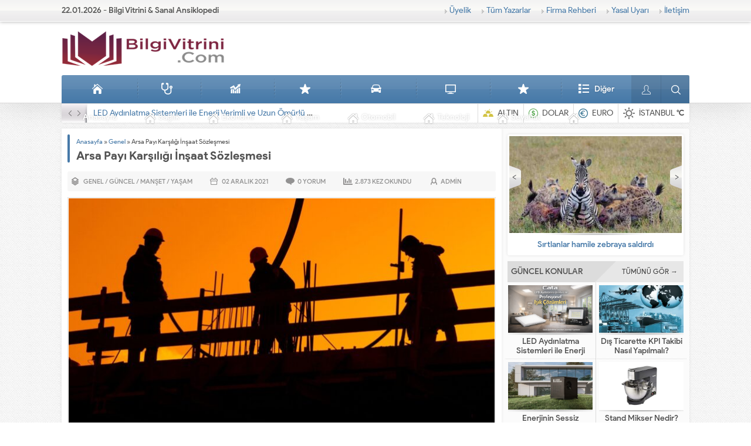

--- FILE ---
content_type: text/html; charset=UTF-8
request_url: https://bilgivitrini.com/arsa-payi-karsiligi-insaat-sozlesmesi/
body_size: 25811
content:
<!DOCTYPE html>
<html lang="tr">
<head><meta name="viewport" content="initial-scale=1" />
<meta charset="UTF-8" /><script>if(navigator.userAgent.match(/MSIE|Internet Explorer/i)||navigator.userAgent.match(/Trident\/7\..*?rv:11/i)){var href=document.location.href;if(!href.match(/[?&]nowprocket/)){if(href.indexOf("?")==-1){if(href.indexOf("#")==-1){document.location.href=href+"?nowprocket=1"}else{document.location.href=href.replace("#","?nowprocket=1#")}}else{if(href.indexOf("#")==-1){document.location.href=href+"&nowprocket=1"}else{document.location.href=href.replace("#","&nowprocket=1#")}}}}</script><script>class RocketLazyLoadScripts{constructor(){this.triggerEvents=["keydown","mousedown","mousemove","touchmove","touchstart","touchend","wheel"],this.userEventHandler=this._triggerListener.bind(this),this.touchStartHandler=this._onTouchStart.bind(this),this.touchMoveHandler=this._onTouchMove.bind(this),this.touchEndHandler=this._onTouchEnd.bind(this),this.clickHandler=this._onClick.bind(this),this.interceptedClicks=[],window.addEventListener("pageshow",t=>{this.persisted=t.persisted}),window.addEventListener("DOMContentLoaded",()=>{this._preconnect3rdParties()}),this.delayedScripts={normal:[],async:[],defer:[]},this.trash=[],this.allJQueries=[]}_addUserInteractionListener(t){if(document.hidden){t._triggerListener();return}this.triggerEvents.forEach(e=>window.addEventListener(e,t.userEventHandler,{passive:!0})),window.addEventListener("touchstart",t.touchStartHandler,{passive:!0}),window.addEventListener("mousedown",t.touchStartHandler),document.addEventListener("visibilitychange",t.userEventHandler)}_removeUserInteractionListener(){this.triggerEvents.forEach(t=>window.removeEventListener(t,this.userEventHandler,{passive:!0})),document.removeEventListener("visibilitychange",this.userEventHandler)}_onTouchStart(t){"HTML"!==t.target.tagName&&(window.addEventListener("touchend",this.touchEndHandler),window.addEventListener("mouseup",this.touchEndHandler),window.addEventListener("touchmove",this.touchMoveHandler,{passive:!0}),window.addEventListener("mousemove",this.touchMoveHandler),t.target.addEventListener("click",this.clickHandler),this._renameDOMAttribute(t.target,"onclick","rocket-onclick"),this._pendingClickStarted())}_onTouchMove(t){window.removeEventListener("touchend",this.touchEndHandler),window.removeEventListener("mouseup",this.touchEndHandler),window.removeEventListener("touchmove",this.touchMoveHandler,{passive:!0}),window.removeEventListener("mousemove",this.touchMoveHandler),t.target.removeEventListener("click",this.clickHandler),this._renameDOMAttribute(t.target,"rocket-onclick","onclick"),this._pendingClickFinished()}_onTouchEnd(t){window.removeEventListener("touchend",this.touchEndHandler),window.removeEventListener("mouseup",this.touchEndHandler),window.removeEventListener("touchmove",this.touchMoveHandler,{passive:!0}),window.removeEventListener("mousemove",this.touchMoveHandler)}_onClick(t){t.target.removeEventListener("click",this.clickHandler),this._renameDOMAttribute(t.target,"rocket-onclick","onclick"),this.interceptedClicks.push(t),t.preventDefault(),t.stopPropagation(),t.stopImmediatePropagation(),this._pendingClickFinished()}_replayClicks(){window.removeEventListener("touchstart",this.touchStartHandler,{passive:!0}),window.removeEventListener("mousedown",this.touchStartHandler),this.interceptedClicks.forEach(t=>{t.target.dispatchEvent(new MouseEvent("click",{view:t.view,bubbles:!0,cancelable:!0}))})}_waitForPendingClicks(){return new Promise(t=>{this._isClickPending?this._pendingClickFinished=t:t()})}_pendingClickStarted(){this._isClickPending=!0}_pendingClickFinished(){this._isClickPending=!1}_renameDOMAttribute(t,e,r){t.hasAttribute&&t.hasAttribute(e)&&(event.target.setAttribute(r,event.target.getAttribute(e)),event.target.removeAttribute(e))}_triggerListener(){this._removeUserInteractionListener(this),"loading"===document.readyState?document.addEventListener("DOMContentLoaded",this._loadEverythingNow.bind(this)):this._loadEverythingNow()}_preconnect3rdParties(){let t=[];document.querySelectorAll("script[type=rocketlazyloadscript]").forEach(e=>{if(e.hasAttribute("src")){let r=new URL(e.src).origin;r!==location.origin&&t.push({src:r,crossOrigin:e.crossOrigin||"module"===e.getAttribute("data-rocket-type")})}}),t=[...new Map(t.map(t=>[JSON.stringify(t),t])).values()],this._batchInjectResourceHints(t,"preconnect")}async _loadEverythingNow(){this.lastBreath=Date.now(),this._delayEventListeners(this),this._delayJQueryReady(this),this._handleDocumentWrite(),this._registerAllDelayedScripts(),this._preloadAllScripts(),await this._loadScriptsFromList(this.delayedScripts.normal),await this._loadScriptsFromList(this.delayedScripts.defer),await this._loadScriptsFromList(this.delayedScripts.async);try{await this._triggerDOMContentLoaded(),await this._triggerWindowLoad()}catch(t){console.error(t)}window.dispatchEvent(new Event("rocket-allScriptsLoaded")),this._waitForPendingClicks().then(()=>{this._replayClicks()}),this._emptyTrash()}_registerAllDelayedScripts(){document.querySelectorAll("script[type=rocketlazyloadscript]").forEach(t=>{t.hasAttribute("data-rocket-src")?t.hasAttribute("async")&&!1!==t.async?this.delayedScripts.async.push(t):t.hasAttribute("defer")&&!1!==t.defer||"module"===t.getAttribute("data-rocket-type")?this.delayedScripts.defer.push(t):this.delayedScripts.normal.push(t):this.delayedScripts.normal.push(t)})}async _transformScript(t){return new Promise((await this._littleBreath(),navigator.userAgent.indexOf("Firefox/")>0||""===navigator.vendor)?e=>{let r=document.createElement("script");[...t.attributes].forEach(t=>{let e=t.nodeName;"type"!==e&&("data-rocket-type"===e&&(e="type"),"data-rocket-src"===e&&(e="src"),r.setAttribute(e,t.nodeValue))}),t.text&&(r.text=t.text),r.hasAttribute("src")?(r.addEventListener("load",e),r.addEventListener("error",e)):(r.text=t.text,e());try{t.parentNode.replaceChild(r,t)}catch(i){e()}}:async e=>{function r(){t.setAttribute("data-rocket-status","failed"),e()}try{let i=t.getAttribute("data-rocket-type"),n=t.getAttribute("data-rocket-src");t.text,i?(t.type=i,t.removeAttribute("data-rocket-type")):t.removeAttribute("type"),t.addEventListener("load",function r(){t.setAttribute("data-rocket-status","executed"),e()}),t.addEventListener("error",r),n?(t.removeAttribute("data-rocket-src"),t.src=n):t.src="data:text/javascript;base64,"+window.btoa(unescape(encodeURIComponent(t.text)))}catch(s){r()}})}async _loadScriptsFromList(t){let e=t.shift();return e&&e.isConnected?(await this._transformScript(e),this._loadScriptsFromList(t)):Promise.resolve()}_preloadAllScripts(){this._batchInjectResourceHints([...this.delayedScripts.normal,...this.delayedScripts.defer,...this.delayedScripts.async],"preload")}_batchInjectResourceHints(t,e){var r=document.createDocumentFragment();t.forEach(t=>{let i=t.getAttribute&&t.getAttribute("data-rocket-src")||t.src;if(i){let n=document.createElement("link");n.href=i,n.rel=e,"preconnect"!==e&&(n.as="script"),t.getAttribute&&"module"===t.getAttribute("data-rocket-type")&&(n.crossOrigin=!0),t.crossOrigin&&(n.crossOrigin=t.crossOrigin),t.integrity&&(n.integrity=t.integrity),r.appendChild(n),this.trash.push(n)}}),document.head.appendChild(r)}_delayEventListeners(t){let e={};function r(t,r){!function t(r){!e[r]&&(e[r]={originalFunctions:{add:r.addEventListener,remove:r.removeEventListener},eventsToRewrite:[]},r.addEventListener=function(){arguments[0]=i(arguments[0]),e[r].originalFunctions.add.apply(r,arguments)},r.removeEventListener=function(){arguments[0]=i(arguments[0]),e[r].originalFunctions.remove.apply(r,arguments)});function i(t){return e[r].eventsToRewrite.indexOf(t)>=0?"rocket-"+t:t}}(t),e[t].eventsToRewrite.push(r)}function i(t,e){let r=t[e];Object.defineProperty(t,e,{get:()=>r||function(){},set(i){t["rocket"+e]=r=i}})}r(document,"DOMContentLoaded"),r(window,"DOMContentLoaded"),r(window,"load"),r(window,"pageshow"),r(document,"readystatechange"),i(document,"onreadystatechange"),i(window,"onload"),i(window,"onpageshow")}_delayJQueryReady(t){let e;function r(r){if(r&&r.fn&&!t.allJQueries.includes(r)){r.fn.ready=r.fn.init.prototype.ready=function(e){return t.domReadyFired?e.bind(document)(r):document.addEventListener("rocket-DOMContentLoaded",()=>e.bind(document)(r)),r([])};let i=r.fn.on;r.fn.on=r.fn.init.prototype.on=function(){if(this[0]===window){function t(t){return t.split(" ").map(t=>"load"===t||0===t.indexOf("load.")?"rocket-jquery-load":t).join(" ")}"string"==typeof arguments[0]||arguments[0]instanceof String?arguments[0]=t(arguments[0]):"object"==typeof arguments[0]&&Object.keys(arguments[0]).forEach(e=>{delete Object.assign(arguments[0],{[t(e)]:arguments[0][e]})[e]})}return i.apply(this,arguments),this},t.allJQueries.push(r)}e=r}r(window.jQuery),Object.defineProperty(window,"jQuery",{get:()=>e,set(t){r(t)}})}async _triggerDOMContentLoaded(){this.domReadyFired=!0,await this._littleBreath(),document.dispatchEvent(new Event("rocket-DOMContentLoaded")),await this._littleBreath(),window.dispatchEvent(new Event("rocket-DOMContentLoaded")),await this._littleBreath(),document.dispatchEvent(new Event("rocket-readystatechange")),await this._littleBreath(),document.rocketonreadystatechange&&document.rocketonreadystatechange()}async _triggerWindowLoad(){await this._littleBreath(),window.dispatchEvent(new Event("rocket-load")),await this._littleBreath(),window.rocketonload&&window.rocketonload(),await this._littleBreath(),this.allJQueries.forEach(t=>t(window).trigger("rocket-jquery-load")),await this._littleBreath();let t=new Event("rocket-pageshow");t.persisted=this.persisted,window.dispatchEvent(t),await this._littleBreath(),window.rocketonpageshow&&window.rocketonpageshow({persisted:this.persisted})}_handleDocumentWrite(){let t=new Map;document.write=document.writeln=function(e){let r=document.currentScript;r||console.error("WPRocket unable to document.write this: "+e);let i=document.createRange(),n=r.parentElement,s=t.get(r);void 0===s&&(s=r.nextSibling,t.set(r,s));let a=document.createDocumentFragment();i.setStart(a,0),a.appendChild(i.createContextualFragment(e)),n.insertBefore(a,s)}}async _littleBreath(){Date.now()-this.lastBreath>45&&(await this._requestAnimFrame(),this.lastBreath=Date.now())}async _requestAnimFrame(){return document.hidden?new Promise(t=>setTimeout(t)):new Promise(t=>requestAnimationFrame(t))}_emptyTrash(){this.trash.forEach(t=>t.remove())}static run(){let t=new RocketLazyLoadScripts;t._addUserInteractionListener(t)}}RocketLazyLoadScripts.run();</script>

<!--[if lt IE 9]>
<script src="https://bilgivitrini.com/wp-content/themes/safirrehber/scripts/html5shiv.js"></script>
<![endif]-->
<link rel="shortcut icon" href="https://bilgivitrini.com/wp-content/uploads/2020/09/favicon.png" type="image/x-icon">
<meta name='robots' content='index, follow, max-image-preview:large, max-snippet:-1, max-video-preview:-1' />

	<!-- This site is optimized with the Yoast SEO plugin v26.7 - https://yoast.com/wordpress/plugins/seo/ -->
	<title>Arsa Payı Karşılığı İnşaat Sözleşmesi | Bilgi Vitrini</title><link rel="stylesheet" href="https://bilgivitrini.com/wp-content/cache/min/1/9454657598b9fa1df2a1af4a6971f965.css" media="all" data-minify="1" />
	<meta name="description" content="Halk arasında bilinen diğer adıyla kat karşılığı inşaat sözleşmeleri:arsa sahiplerinin arsa paylarını devretmeyi taahhüt ettiği, karşılığında müteahhitin" />
	<link rel="canonical" href="https://bilgivitrini.com/arsa-payi-karsiligi-insaat-sozlesmesi/" />
	<meta property="og:locale" content="tr_TR" />
	<meta property="og:type" content="article" />
	<meta property="og:title" content="Arsa Payı Karşılığı İnşaat Sözleşmesi | Bilgi Vitrini" />
	<meta property="og:description" content="Halk arasında bilinen diğer adıyla kat karşılığı inşaat sözleşmeleri:arsa sahiplerinin arsa paylarını devretmeyi taahhüt ettiği, karşılığında müteahhitin" />
	<meta property="og:url" content="https://bilgivitrini.com/arsa-payi-karsiligi-insaat-sozlesmesi/" />
	<meta property="og:site_name" content="Bilgi Vitrini" />
	<meta property="article:publisher" content="https://www.facebook.com/yemek24tarifleri" />
	<meta property="article:published_time" content="2021-12-02T16:07:05+00:00" />
	<meta property="article:modified_time" content="2021-12-02T16:07:08+00:00" />
	<meta property="og:image" content="https://bilgivitrini.com/wp-content/uploads/2021/12/arsa-payi-karsiligi-insaat-gorsel.jpg" />
	<meta property="og:image:width" content="1920" />
	<meta property="og:image:height" content="1271" />
	<meta property="og:image:type" content="image/jpeg" />
	<meta name="author" content="admin" />
	<meta name="twitter:card" content="summary_large_image" />
	<meta name="twitter:label1" content="Yazan:" />
	<meta name="twitter:data1" content="admin" />
	<meta name="twitter:label2" content="Tahmini okuma süresi" />
	<meta name="twitter:data2" content="3 dakika" />
	<script type="application/ld+json" class="yoast-schema-graph">{"@context":"https://schema.org","@graph":[{"@type":"Article","@id":"https://bilgivitrini.com/arsa-payi-karsiligi-insaat-sozlesmesi/#article","isPartOf":{"@id":"https://bilgivitrini.com/arsa-payi-karsiligi-insaat-sozlesmesi/"},"author":{"name":"admin","@id":"https://bilgivitrini.com/#/schema/person/648d615bbf50a9e01f394fc06fa4d46e"},"headline":"Arsa Payı Karşılığı İnşaat Sözleşmesi","datePublished":"2021-12-02T16:07:05+00:00","dateModified":"2021-12-02T16:07:08+00:00","mainEntityOfPage":{"@id":"https://bilgivitrini.com/arsa-payi-karsiligi-insaat-sozlesmesi/"},"wordCount":584,"commentCount":0,"publisher":{"@id":"https://bilgivitrini.com/#organization"},"image":{"@id":"https://bilgivitrini.com/arsa-payi-karsiligi-insaat-sozlesmesi/#primaryimage"},"thumbnailUrl":"https://bilgivitrini.com/wp-content/uploads/2021/12/arsa-payi-karsiligi-insaat-gorsel.jpg","keywords":["arsa payı karşılığı inşaat sözleşmesi","gayrimenkul avukatı"],"articleSection":{"1":"Güncel","2":"Manşet","3":"Yaşam"},"inLanguage":"tr","potentialAction":[{"@type":"CommentAction","name":"Comment","target":["https://bilgivitrini.com/arsa-payi-karsiligi-insaat-sozlesmesi/#respond"]}]},{"@type":"WebPage","@id":"https://bilgivitrini.com/arsa-payi-karsiligi-insaat-sozlesmesi/","url":"https://bilgivitrini.com/arsa-payi-karsiligi-insaat-sozlesmesi/","name":"Arsa Payı Karşılığı İnşaat Sözleşmesi | Bilgi Vitrini","isPartOf":{"@id":"https://bilgivitrini.com/#website"},"primaryImageOfPage":{"@id":"https://bilgivitrini.com/arsa-payi-karsiligi-insaat-sozlesmesi/#primaryimage"},"image":{"@id":"https://bilgivitrini.com/arsa-payi-karsiligi-insaat-sozlesmesi/#primaryimage"},"thumbnailUrl":"https://bilgivitrini.com/wp-content/uploads/2021/12/arsa-payi-karsiligi-insaat-gorsel.jpg","datePublished":"2021-12-02T16:07:05+00:00","dateModified":"2021-12-02T16:07:08+00:00","description":"Halk arasında bilinen diğer adıyla kat karşılığı inşaat sözleşmeleri:arsa sahiplerinin arsa paylarını devretmeyi taahhüt ettiği, karşılığında müteahhitin","breadcrumb":{"@id":"https://bilgivitrini.com/arsa-payi-karsiligi-insaat-sozlesmesi/#breadcrumb"},"inLanguage":"tr","potentialAction":[{"@type":"ReadAction","target":["https://bilgivitrini.com/arsa-payi-karsiligi-insaat-sozlesmesi/"]}]},{"@type":"ImageObject","inLanguage":"tr","@id":"https://bilgivitrini.com/arsa-payi-karsiligi-insaat-sozlesmesi/#primaryimage","url":"https://bilgivitrini.com/wp-content/uploads/2021/12/arsa-payi-karsiligi-insaat-gorsel.jpg","contentUrl":"https://bilgivitrini.com/wp-content/uploads/2021/12/arsa-payi-karsiligi-insaat-gorsel.jpg","width":1920,"height":1271,"caption":"Arsa Payı Karşılığı İnşaat Sözleşmesi"},{"@type":"BreadcrumbList","@id":"https://bilgivitrini.com/arsa-payi-karsiligi-insaat-sozlesmesi/#breadcrumb","itemListElement":[{"@type":"ListItem","position":1,"name":"Anasayfa","item":"https://bilgivitrini.com/"},{"@type":"ListItem","position":2,"name":"Arsa Payı Karşılığı İnşaat Sözleşmesi"}]},{"@type":"WebSite","@id":"https://bilgivitrini.com/#website","url":"https://bilgivitrini.com/","name":"Bilgi Vitrini","description":"Bilgi Deposu","publisher":{"@id":"https://bilgivitrini.com/#organization"},"potentialAction":[{"@type":"SearchAction","target":{"@type":"EntryPoint","urlTemplate":"https://bilgivitrini.com/?s={search_term_string}"},"query-input":{"@type":"PropertyValueSpecification","valueRequired":true,"valueName":"search_term_string"}}],"inLanguage":"tr"},{"@type":"Organization","@id":"https://bilgivitrini.com/#organization","name":"BilgiVitrini","url":"https://bilgivitrini.com/","logo":{"@type":"ImageObject","inLanguage":"tr","@id":"https://bilgivitrini.com/#/schema/logo/image/","url":"https://bilgivitrini.com/wp-content/uploads/2020/09/bilgivitrini-10-e1599491075805.png","contentUrl":"https://bilgivitrini.com/wp-content/uploads/2020/09/bilgivitrini-10-e1599491075805.png","width":264,"height":78,"caption":"BilgiVitrini"},"image":{"@id":"https://bilgivitrini.com/#/schema/logo/image/"},"sameAs":["https://www.facebook.com/yemek24tarifleri"]},{"@type":"Person","@id":"https://bilgivitrini.com/#/schema/person/648d615bbf50a9e01f394fc06fa4d46e","name":"admin","image":{"@type":"ImageObject","inLanguage":"tr","@id":"https://bilgivitrini.com/#/schema/person/image/","url":"https://secure.gravatar.com/avatar/c9793f88d154f6a128002c0d1f12a5766dbb25d076c03b59d66dea66f2e09b88?s=96&d=mm&r=g","contentUrl":"https://secure.gravatar.com/avatar/c9793f88d154f6a128002c0d1f12a5766dbb25d076c03b59d66dea66f2e09b88?s=96&d=mm&r=g","caption":"admin"},"sameAs":["https://bilgivitrini.com"],"url":"https://bilgivitrini.com/author/admin/"},false]}</script>
	<!-- / Yoast SEO plugin. -->


<link rel='dns-prefetch' href='//stats.wp.com' />
<link rel='dns-prefetch' href='//www.googletagmanager.com' />
<link rel='dns-prefetch' href='//pagead2.googlesyndication.com' />

<link rel="alternate" type="application/rss+xml" title="Bilgi Vitrini &raquo; Arsa Payı Karşılığı İnşaat Sözleşmesi yorum akışı" href="https://bilgivitrini.com/arsa-payi-karsiligi-insaat-sozlesmesi/feed/" />
<link rel="alternate" title="oEmbed (JSON)" type="application/json+oembed" href="https://bilgivitrini.com/wp-json/oembed/1.0/embed?url=https%3A%2F%2Fbilgivitrini.com%2Farsa-payi-karsiligi-insaat-sozlesmesi%2F" />
<link rel="alternate" title="oEmbed (XML)" type="text/xml+oembed" href="https://bilgivitrini.com/wp-json/oembed/1.0/embed?url=https%3A%2F%2Fbilgivitrini.com%2Farsa-payi-karsiligi-insaat-sozlesmesi%2F&#038;format=xml" />
<style id='wp-img-auto-sizes-contain-inline-css' type='text/css'>
img:is([sizes=auto i],[sizes^="auto," i]){contain-intrinsic-size:3000px 1500px}
/*# sourceURL=wp-img-auto-sizes-contain-inline-css */
</style>

<style id='wp-emoji-styles-inline-css' type='text/css'>

	img.wp-smiley, img.emoji {
		display: inline !important;
		border: none !important;
		box-shadow: none !important;
		height: 1em !important;
		width: 1em !important;
		margin: 0 0.07em !important;
		vertical-align: -0.1em !important;
		background: none !important;
		padding: 0 !important;
	}
/*# sourceURL=wp-emoji-styles-inline-css */
</style>
<style id='wp-block-library-inline-css' type='text/css'>
:root{--wp-block-synced-color:#7a00df;--wp-block-synced-color--rgb:122,0,223;--wp-bound-block-color:var(--wp-block-synced-color);--wp-editor-canvas-background:#ddd;--wp-admin-theme-color:#007cba;--wp-admin-theme-color--rgb:0,124,186;--wp-admin-theme-color-darker-10:#006ba1;--wp-admin-theme-color-darker-10--rgb:0,107,160.5;--wp-admin-theme-color-darker-20:#005a87;--wp-admin-theme-color-darker-20--rgb:0,90,135;--wp-admin-border-width-focus:2px}@media (min-resolution:192dpi){:root{--wp-admin-border-width-focus:1.5px}}.wp-element-button{cursor:pointer}:root .has-very-light-gray-background-color{background-color:#eee}:root .has-very-dark-gray-background-color{background-color:#313131}:root .has-very-light-gray-color{color:#eee}:root .has-very-dark-gray-color{color:#313131}:root .has-vivid-green-cyan-to-vivid-cyan-blue-gradient-background{background:linear-gradient(135deg,#00d084,#0693e3)}:root .has-purple-crush-gradient-background{background:linear-gradient(135deg,#34e2e4,#4721fb 50%,#ab1dfe)}:root .has-hazy-dawn-gradient-background{background:linear-gradient(135deg,#faaca8,#dad0ec)}:root .has-subdued-olive-gradient-background{background:linear-gradient(135deg,#fafae1,#67a671)}:root .has-atomic-cream-gradient-background{background:linear-gradient(135deg,#fdd79a,#004a59)}:root .has-nightshade-gradient-background{background:linear-gradient(135deg,#330968,#31cdcf)}:root .has-midnight-gradient-background{background:linear-gradient(135deg,#020381,#2874fc)}:root{--wp--preset--font-size--normal:16px;--wp--preset--font-size--huge:42px}.has-regular-font-size{font-size:1em}.has-larger-font-size{font-size:2.625em}.has-normal-font-size{font-size:var(--wp--preset--font-size--normal)}.has-huge-font-size{font-size:var(--wp--preset--font-size--huge)}.has-text-align-center{text-align:center}.has-text-align-left{text-align:left}.has-text-align-right{text-align:right}.has-fit-text{white-space:nowrap!important}#end-resizable-editor-section{display:none}.aligncenter{clear:both}.items-justified-left{justify-content:flex-start}.items-justified-center{justify-content:center}.items-justified-right{justify-content:flex-end}.items-justified-space-between{justify-content:space-between}.screen-reader-text{border:0;clip-path:inset(50%);height:1px;margin:-1px;overflow:hidden;padding:0;position:absolute;width:1px;word-wrap:normal!important}.screen-reader-text:focus{background-color:#ddd;clip-path:none;color:#444;display:block;font-size:1em;height:auto;left:5px;line-height:normal;padding:15px 23px 14px;text-decoration:none;top:5px;width:auto;z-index:100000}html :where(.has-border-color){border-style:solid}html :where([style*=border-top-color]){border-top-style:solid}html :where([style*=border-right-color]){border-right-style:solid}html :where([style*=border-bottom-color]){border-bottom-style:solid}html :where([style*=border-left-color]){border-left-style:solid}html :where([style*=border-width]){border-style:solid}html :where([style*=border-top-width]){border-top-style:solid}html :where([style*=border-right-width]){border-right-style:solid}html :where([style*=border-bottom-width]){border-bottom-style:solid}html :where([style*=border-left-width]){border-left-style:solid}html :where(img[class*=wp-image-]){height:auto;max-width:100%}:where(figure){margin:0 0 1em}html :where(.is-position-sticky){--wp-admin--admin-bar--position-offset:var(--wp-admin--admin-bar--height,0px)}@media screen and (max-width:600px){html :where(.is-position-sticky){--wp-admin--admin-bar--position-offset:0px}}

/*# sourceURL=wp-block-library-inline-css */
</style><style id='wp-block-image-inline-css' type='text/css'>
.wp-block-image>a,.wp-block-image>figure>a{display:inline-block}.wp-block-image img{box-sizing:border-box;height:auto;max-width:100%;vertical-align:bottom}@media not (prefers-reduced-motion){.wp-block-image img.hide{visibility:hidden}.wp-block-image img.show{animation:show-content-image .4s}}.wp-block-image[style*=border-radius] img,.wp-block-image[style*=border-radius]>a{border-radius:inherit}.wp-block-image.has-custom-border img{box-sizing:border-box}.wp-block-image.aligncenter{text-align:center}.wp-block-image.alignfull>a,.wp-block-image.alignwide>a{width:100%}.wp-block-image.alignfull img,.wp-block-image.alignwide img{height:auto;width:100%}.wp-block-image .aligncenter,.wp-block-image .alignleft,.wp-block-image .alignright,.wp-block-image.aligncenter,.wp-block-image.alignleft,.wp-block-image.alignright{display:table}.wp-block-image .aligncenter>figcaption,.wp-block-image .alignleft>figcaption,.wp-block-image .alignright>figcaption,.wp-block-image.aligncenter>figcaption,.wp-block-image.alignleft>figcaption,.wp-block-image.alignright>figcaption{caption-side:bottom;display:table-caption}.wp-block-image .alignleft{float:left;margin:.5em 1em .5em 0}.wp-block-image .alignright{float:right;margin:.5em 0 .5em 1em}.wp-block-image .aligncenter{margin-left:auto;margin-right:auto}.wp-block-image :where(figcaption){margin-bottom:1em;margin-top:.5em}.wp-block-image.is-style-circle-mask img{border-radius:9999px}@supports ((-webkit-mask-image:none) or (mask-image:none)) or (-webkit-mask-image:none){.wp-block-image.is-style-circle-mask img{border-radius:0;-webkit-mask-image:url('data:image/svg+xml;utf8,<svg viewBox="0 0 100 100" xmlns="http://www.w3.org/2000/svg"><circle cx="50" cy="50" r="50"/></svg>');mask-image:url('data:image/svg+xml;utf8,<svg viewBox="0 0 100 100" xmlns="http://www.w3.org/2000/svg"><circle cx="50" cy="50" r="50"/></svg>');mask-mode:alpha;-webkit-mask-position:center;mask-position:center;-webkit-mask-repeat:no-repeat;mask-repeat:no-repeat;-webkit-mask-size:contain;mask-size:contain}}:root :where(.wp-block-image.is-style-rounded img,.wp-block-image .is-style-rounded img){border-radius:9999px}.wp-block-image figure{margin:0}.wp-lightbox-container{display:flex;flex-direction:column;position:relative}.wp-lightbox-container img{cursor:zoom-in}.wp-lightbox-container img:hover+button{opacity:1}.wp-lightbox-container button{align-items:center;backdrop-filter:blur(16px) saturate(180%);background-color:#5a5a5a40;border:none;border-radius:4px;cursor:zoom-in;display:flex;height:20px;justify-content:center;opacity:0;padding:0;position:absolute;right:16px;text-align:center;top:16px;width:20px;z-index:100}@media not (prefers-reduced-motion){.wp-lightbox-container button{transition:opacity .2s ease}}.wp-lightbox-container button:focus-visible{outline:3px auto #5a5a5a40;outline:3px auto -webkit-focus-ring-color;outline-offset:3px}.wp-lightbox-container button:hover{cursor:pointer;opacity:1}.wp-lightbox-container button:focus{opacity:1}.wp-lightbox-container button:focus,.wp-lightbox-container button:hover,.wp-lightbox-container button:not(:hover):not(:active):not(.has-background){background-color:#5a5a5a40;border:none}.wp-lightbox-overlay{box-sizing:border-box;cursor:zoom-out;height:100vh;left:0;overflow:hidden;position:fixed;top:0;visibility:hidden;width:100%;z-index:100000}.wp-lightbox-overlay .close-button{align-items:center;cursor:pointer;display:flex;justify-content:center;min-height:40px;min-width:40px;padding:0;position:absolute;right:calc(env(safe-area-inset-right) + 16px);top:calc(env(safe-area-inset-top) + 16px);z-index:5000000}.wp-lightbox-overlay .close-button:focus,.wp-lightbox-overlay .close-button:hover,.wp-lightbox-overlay .close-button:not(:hover):not(:active):not(.has-background){background:none;border:none}.wp-lightbox-overlay .lightbox-image-container{height:var(--wp--lightbox-container-height);left:50%;overflow:hidden;position:absolute;top:50%;transform:translate(-50%,-50%);transform-origin:top left;width:var(--wp--lightbox-container-width);z-index:9999999999}.wp-lightbox-overlay .wp-block-image{align-items:center;box-sizing:border-box;display:flex;height:100%;justify-content:center;margin:0;position:relative;transform-origin:0 0;width:100%;z-index:3000000}.wp-lightbox-overlay .wp-block-image img{height:var(--wp--lightbox-image-height);min-height:var(--wp--lightbox-image-height);min-width:var(--wp--lightbox-image-width);width:var(--wp--lightbox-image-width)}.wp-lightbox-overlay .wp-block-image figcaption{display:none}.wp-lightbox-overlay button{background:none;border:none}.wp-lightbox-overlay .scrim{background-color:#fff;height:100%;opacity:.9;position:absolute;width:100%;z-index:2000000}.wp-lightbox-overlay.active{visibility:visible}@media not (prefers-reduced-motion){.wp-lightbox-overlay.active{animation:turn-on-visibility .25s both}.wp-lightbox-overlay.active img{animation:turn-on-visibility .35s both}.wp-lightbox-overlay.show-closing-animation:not(.active){animation:turn-off-visibility .35s both}.wp-lightbox-overlay.show-closing-animation:not(.active) img{animation:turn-off-visibility .25s both}.wp-lightbox-overlay.zoom.active{animation:none;opacity:1;visibility:visible}.wp-lightbox-overlay.zoom.active .lightbox-image-container{animation:lightbox-zoom-in .4s}.wp-lightbox-overlay.zoom.active .lightbox-image-container img{animation:none}.wp-lightbox-overlay.zoom.active .scrim{animation:turn-on-visibility .4s forwards}.wp-lightbox-overlay.zoom.show-closing-animation:not(.active){animation:none}.wp-lightbox-overlay.zoom.show-closing-animation:not(.active) .lightbox-image-container{animation:lightbox-zoom-out .4s}.wp-lightbox-overlay.zoom.show-closing-animation:not(.active) .lightbox-image-container img{animation:none}.wp-lightbox-overlay.zoom.show-closing-animation:not(.active) .scrim{animation:turn-off-visibility .4s forwards}}@keyframes show-content-image{0%{visibility:hidden}99%{visibility:hidden}to{visibility:visible}}@keyframes turn-on-visibility{0%{opacity:0}to{opacity:1}}@keyframes turn-off-visibility{0%{opacity:1;visibility:visible}99%{opacity:0;visibility:visible}to{opacity:0;visibility:hidden}}@keyframes lightbox-zoom-in{0%{transform:translate(calc((-100vw + var(--wp--lightbox-scrollbar-width))/2 + var(--wp--lightbox-initial-left-position)),calc(-50vh + var(--wp--lightbox-initial-top-position))) scale(var(--wp--lightbox-scale))}to{transform:translate(-50%,-50%) scale(1)}}@keyframes lightbox-zoom-out{0%{transform:translate(-50%,-50%) scale(1);visibility:visible}99%{visibility:visible}to{transform:translate(calc((-100vw + var(--wp--lightbox-scrollbar-width))/2 + var(--wp--lightbox-initial-left-position)),calc(-50vh + var(--wp--lightbox-initial-top-position))) scale(var(--wp--lightbox-scale));visibility:hidden}}
/*# sourceURL=https://bilgivitrini.com/wp-includes/blocks/image/style.min.css */
</style>
<style id='wp-block-paragraph-inline-css' type='text/css'>
.is-small-text{font-size:.875em}.is-regular-text{font-size:1em}.is-large-text{font-size:2.25em}.is-larger-text{font-size:3em}.has-drop-cap:not(:focus):first-letter{float:left;font-size:8.4em;font-style:normal;font-weight:100;line-height:.68;margin:.05em .1em 0 0;text-transform:uppercase}body.rtl .has-drop-cap:not(:focus):first-letter{float:none;margin-left:.1em}p.has-drop-cap.has-background{overflow:hidden}:root :where(p.has-background){padding:1.25em 2.375em}:where(p.has-text-color:not(.has-link-color)) a{color:inherit}p.has-text-align-left[style*="writing-mode:vertical-lr"],p.has-text-align-right[style*="writing-mode:vertical-rl"]{rotate:180deg}
/*# sourceURL=https://bilgivitrini.com/wp-includes/blocks/paragraph/style.min.css */
</style>
<style id='global-styles-inline-css' type='text/css'>
:root{--wp--preset--aspect-ratio--square: 1;--wp--preset--aspect-ratio--4-3: 4/3;--wp--preset--aspect-ratio--3-4: 3/4;--wp--preset--aspect-ratio--3-2: 3/2;--wp--preset--aspect-ratio--2-3: 2/3;--wp--preset--aspect-ratio--16-9: 16/9;--wp--preset--aspect-ratio--9-16: 9/16;--wp--preset--color--black: #000000;--wp--preset--color--cyan-bluish-gray: #abb8c3;--wp--preset--color--white: #ffffff;--wp--preset--color--pale-pink: #f78da7;--wp--preset--color--vivid-red: #cf2e2e;--wp--preset--color--luminous-vivid-orange: #ff6900;--wp--preset--color--luminous-vivid-amber: #fcb900;--wp--preset--color--light-green-cyan: #7bdcb5;--wp--preset--color--vivid-green-cyan: #00d084;--wp--preset--color--pale-cyan-blue: #8ed1fc;--wp--preset--color--vivid-cyan-blue: #0693e3;--wp--preset--color--vivid-purple: #9b51e0;--wp--preset--gradient--vivid-cyan-blue-to-vivid-purple: linear-gradient(135deg,rgb(6,147,227) 0%,rgb(155,81,224) 100%);--wp--preset--gradient--light-green-cyan-to-vivid-green-cyan: linear-gradient(135deg,rgb(122,220,180) 0%,rgb(0,208,130) 100%);--wp--preset--gradient--luminous-vivid-amber-to-luminous-vivid-orange: linear-gradient(135deg,rgb(252,185,0) 0%,rgb(255,105,0) 100%);--wp--preset--gradient--luminous-vivid-orange-to-vivid-red: linear-gradient(135deg,rgb(255,105,0) 0%,rgb(207,46,46) 100%);--wp--preset--gradient--very-light-gray-to-cyan-bluish-gray: linear-gradient(135deg,rgb(238,238,238) 0%,rgb(169,184,195) 100%);--wp--preset--gradient--cool-to-warm-spectrum: linear-gradient(135deg,rgb(74,234,220) 0%,rgb(151,120,209) 20%,rgb(207,42,186) 40%,rgb(238,44,130) 60%,rgb(251,105,98) 80%,rgb(254,248,76) 100%);--wp--preset--gradient--blush-light-purple: linear-gradient(135deg,rgb(255,206,236) 0%,rgb(152,150,240) 100%);--wp--preset--gradient--blush-bordeaux: linear-gradient(135deg,rgb(254,205,165) 0%,rgb(254,45,45) 50%,rgb(107,0,62) 100%);--wp--preset--gradient--luminous-dusk: linear-gradient(135deg,rgb(255,203,112) 0%,rgb(199,81,192) 50%,rgb(65,88,208) 100%);--wp--preset--gradient--pale-ocean: linear-gradient(135deg,rgb(255,245,203) 0%,rgb(182,227,212) 50%,rgb(51,167,181) 100%);--wp--preset--gradient--electric-grass: linear-gradient(135deg,rgb(202,248,128) 0%,rgb(113,206,126) 100%);--wp--preset--gradient--midnight: linear-gradient(135deg,rgb(2,3,129) 0%,rgb(40,116,252) 100%);--wp--preset--font-size--small: 13px;--wp--preset--font-size--medium: 20px;--wp--preset--font-size--large: 36px;--wp--preset--font-size--x-large: 42px;--wp--preset--spacing--20: 0.44rem;--wp--preset--spacing--30: 0.67rem;--wp--preset--spacing--40: 1rem;--wp--preset--spacing--50: 1.5rem;--wp--preset--spacing--60: 2.25rem;--wp--preset--spacing--70: 3.38rem;--wp--preset--spacing--80: 5.06rem;--wp--preset--shadow--natural: 6px 6px 9px rgba(0, 0, 0, 0.2);--wp--preset--shadow--deep: 12px 12px 50px rgba(0, 0, 0, 0.4);--wp--preset--shadow--sharp: 6px 6px 0px rgba(0, 0, 0, 0.2);--wp--preset--shadow--outlined: 6px 6px 0px -3px rgb(255, 255, 255), 6px 6px rgb(0, 0, 0);--wp--preset--shadow--crisp: 6px 6px 0px rgb(0, 0, 0);}:where(.is-layout-flex){gap: 0.5em;}:where(.is-layout-grid){gap: 0.5em;}body .is-layout-flex{display: flex;}.is-layout-flex{flex-wrap: wrap;align-items: center;}.is-layout-flex > :is(*, div){margin: 0;}body .is-layout-grid{display: grid;}.is-layout-grid > :is(*, div){margin: 0;}:where(.wp-block-columns.is-layout-flex){gap: 2em;}:where(.wp-block-columns.is-layout-grid){gap: 2em;}:where(.wp-block-post-template.is-layout-flex){gap: 1.25em;}:where(.wp-block-post-template.is-layout-grid){gap: 1.25em;}.has-black-color{color: var(--wp--preset--color--black) !important;}.has-cyan-bluish-gray-color{color: var(--wp--preset--color--cyan-bluish-gray) !important;}.has-white-color{color: var(--wp--preset--color--white) !important;}.has-pale-pink-color{color: var(--wp--preset--color--pale-pink) !important;}.has-vivid-red-color{color: var(--wp--preset--color--vivid-red) !important;}.has-luminous-vivid-orange-color{color: var(--wp--preset--color--luminous-vivid-orange) !important;}.has-luminous-vivid-amber-color{color: var(--wp--preset--color--luminous-vivid-amber) !important;}.has-light-green-cyan-color{color: var(--wp--preset--color--light-green-cyan) !important;}.has-vivid-green-cyan-color{color: var(--wp--preset--color--vivid-green-cyan) !important;}.has-pale-cyan-blue-color{color: var(--wp--preset--color--pale-cyan-blue) !important;}.has-vivid-cyan-blue-color{color: var(--wp--preset--color--vivid-cyan-blue) !important;}.has-vivid-purple-color{color: var(--wp--preset--color--vivid-purple) !important;}.has-black-background-color{background-color: var(--wp--preset--color--black) !important;}.has-cyan-bluish-gray-background-color{background-color: var(--wp--preset--color--cyan-bluish-gray) !important;}.has-white-background-color{background-color: var(--wp--preset--color--white) !important;}.has-pale-pink-background-color{background-color: var(--wp--preset--color--pale-pink) !important;}.has-vivid-red-background-color{background-color: var(--wp--preset--color--vivid-red) !important;}.has-luminous-vivid-orange-background-color{background-color: var(--wp--preset--color--luminous-vivid-orange) !important;}.has-luminous-vivid-amber-background-color{background-color: var(--wp--preset--color--luminous-vivid-amber) !important;}.has-light-green-cyan-background-color{background-color: var(--wp--preset--color--light-green-cyan) !important;}.has-vivid-green-cyan-background-color{background-color: var(--wp--preset--color--vivid-green-cyan) !important;}.has-pale-cyan-blue-background-color{background-color: var(--wp--preset--color--pale-cyan-blue) !important;}.has-vivid-cyan-blue-background-color{background-color: var(--wp--preset--color--vivid-cyan-blue) !important;}.has-vivid-purple-background-color{background-color: var(--wp--preset--color--vivid-purple) !important;}.has-black-border-color{border-color: var(--wp--preset--color--black) !important;}.has-cyan-bluish-gray-border-color{border-color: var(--wp--preset--color--cyan-bluish-gray) !important;}.has-white-border-color{border-color: var(--wp--preset--color--white) !important;}.has-pale-pink-border-color{border-color: var(--wp--preset--color--pale-pink) !important;}.has-vivid-red-border-color{border-color: var(--wp--preset--color--vivid-red) !important;}.has-luminous-vivid-orange-border-color{border-color: var(--wp--preset--color--luminous-vivid-orange) !important;}.has-luminous-vivid-amber-border-color{border-color: var(--wp--preset--color--luminous-vivid-amber) !important;}.has-light-green-cyan-border-color{border-color: var(--wp--preset--color--light-green-cyan) !important;}.has-vivid-green-cyan-border-color{border-color: var(--wp--preset--color--vivid-green-cyan) !important;}.has-pale-cyan-blue-border-color{border-color: var(--wp--preset--color--pale-cyan-blue) !important;}.has-vivid-cyan-blue-border-color{border-color: var(--wp--preset--color--vivid-cyan-blue) !important;}.has-vivid-purple-border-color{border-color: var(--wp--preset--color--vivid-purple) !important;}.has-vivid-cyan-blue-to-vivid-purple-gradient-background{background: var(--wp--preset--gradient--vivid-cyan-blue-to-vivid-purple) !important;}.has-light-green-cyan-to-vivid-green-cyan-gradient-background{background: var(--wp--preset--gradient--light-green-cyan-to-vivid-green-cyan) !important;}.has-luminous-vivid-amber-to-luminous-vivid-orange-gradient-background{background: var(--wp--preset--gradient--luminous-vivid-amber-to-luminous-vivid-orange) !important;}.has-luminous-vivid-orange-to-vivid-red-gradient-background{background: var(--wp--preset--gradient--luminous-vivid-orange-to-vivid-red) !important;}.has-very-light-gray-to-cyan-bluish-gray-gradient-background{background: var(--wp--preset--gradient--very-light-gray-to-cyan-bluish-gray) !important;}.has-cool-to-warm-spectrum-gradient-background{background: var(--wp--preset--gradient--cool-to-warm-spectrum) !important;}.has-blush-light-purple-gradient-background{background: var(--wp--preset--gradient--blush-light-purple) !important;}.has-blush-bordeaux-gradient-background{background: var(--wp--preset--gradient--blush-bordeaux) !important;}.has-luminous-dusk-gradient-background{background: var(--wp--preset--gradient--luminous-dusk) !important;}.has-pale-ocean-gradient-background{background: var(--wp--preset--gradient--pale-ocean) !important;}.has-electric-grass-gradient-background{background: var(--wp--preset--gradient--electric-grass) !important;}.has-midnight-gradient-background{background: var(--wp--preset--gradient--midnight) !important;}.has-small-font-size{font-size: var(--wp--preset--font-size--small) !important;}.has-medium-font-size{font-size: var(--wp--preset--font-size--medium) !important;}.has-large-font-size{font-size: var(--wp--preset--font-size--large) !important;}.has-x-large-font-size{font-size: var(--wp--preset--font-size--x-large) !important;}
/*# sourceURL=global-styles-inline-css */
</style>

<style id='classic-theme-styles-inline-css' type='text/css'>
/*! This file is auto-generated */
.wp-block-button__link{color:#fff;background-color:#32373c;border-radius:9999px;box-shadow:none;text-decoration:none;padding:calc(.667em + 2px) calc(1.333em + 2px);font-size:1.125em}.wp-block-file__button{background:#32373c;color:#fff;text-decoration:none}
/*# sourceURL=/wp-includes/css/classic-themes.min.css */
</style>




<script type="text/javascript" src="https://bilgivitrini.com/wp-includes/js/jquery/jquery.min.js?ver=3.7.1" id="jquery-core-js"></script>
<script type="text/javascript" src="https://bilgivitrini.com/wp-includes/js/jquery/jquery-migrate.min.js?ver=3.4.1" id="jquery-migrate-js"></script>
<script type="text/javascript" id="safir-ajax-script-js-extra">
/* <![CDATA[ */
var ajax_firmamail_object = {"ajaxurl":"https://bilgivitrini.com/wp-admin/admin-ajax.php","redirecturl":"https://bilgivitrini.com","loadingmessage":"Mesaj g\u00f6nderiliyor..."};
//# sourceURL=safir-ajax-script-js-extra
/* ]]> */
</script>
<script data-minify="1" type="text/javascript" src="https://bilgivitrini.com/wp-content/cache/min/1/wp-content/themes/safirrehber/scripts/safir-ajax.js?ver=1736536894" id="safir-ajax-script-js"></script>
<link rel="https://api.w.org/" href="https://bilgivitrini.com/wp-json/" /><link rel="alternate" title="JSON" type="application/json" href="https://bilgivitrini.com/wp-json/wp/v2/posts/9244" /><link rel="EditURI" type="application/rsd+xml" title="RSD" href="https://bilgivitrini.com/xmlrpc.php?rsd" />
<link rel='shortlink' href='https://bilgivitrini.com/?p=9244' />
<meta name="generator" content="Site Kit by Google 1.168.0" />	<style>img#wpstats{display:none}</style>
		
<!-- Site Kit tarafından eklenen Google AdSense meta etiketleri -->
<meta name="google-adsense-platform-account" content="ca-host-pub-2644536267352236">
<meta name="google-adsense-platform-domain" content="sitekit.withgoogle.com">
<!-- Site Kit tarafından eklenen Google AdSense meta etiketlerine son verin -->

<!-- Google AdSense snippet added by Site Kit -->
<script type="rocketlazyloadscript" data-rocket-type="text/javascript" async="async" data-rocket-src="https://pagead2.googlesyndication.com/pagead/js/adsbygoogle.js?client=ca-pub-3537986018789818&amp;host=ca-host-pub-2644536267352236" crossorigin="anonymous"></script>

<!-- End Google AdSense snippet added by Site Kit -->
<noscript><style id="rocket-lazyload-nojs-css">.rll-youtube-player, [data-lazy-src]{display:none !important;}</style></noscript><style>a,.secondHeading,.safirCustomMenu a .title.active,.advancedPostsWidget1 .post .title a:hover,.advancedPostsWidget3 .post .title a:hover,.advancedPostsWidget4 .post .title a:hover,.advancedPostsWidget5 .post .title a:hover,.burclarWidget .allLink:hover,#single .metaBox a:hover,.sfrCommentsList .commentlist .comment-author cite,#firmaMeta .item .value a:hover,#profile .sfrManagePosts .postContainer .title a:hover,#allAuthorsPage .post .author-name a:hover,#menu .sub-menu a{color:#4679a8;}.lineHeader:before,.safirTop,.sideHeading,.altHeading,aside .heading,.heading+.line,.safirButton,#menuGroup,.slider2Widget .slider-thumbs .active a,.advancedHeading2,.advancedHeading3,.searchWidget #safir-searchsubmit,#single .tags .icon,#single .tags a:hover,#firmaTabs .titles .title span,aside.profile .userMenu a.active .icon,#main form input[type=submit],.sfrIconForm form input[type=submit],#main .sfrIconForm form .fileLabel span.button,.safirnavi span,.safirnavi a,#switcher .icon{background-color:#4679a8;}.slider2Widget .slider-thumbs .item .arrow{border-color:transparent #4679a8 transparent transparent;}.tabbedWidget .tabheading a.active{border-bottom-color:#4679a8;}.tabbedWidget .tabheading a .arrow{border-color:transparent transparent #4679a8 transparent;}#single .tags a:hover,aside.profile .userMenu a.active{border-color:#4679a8;}#firmaTabs .titles{border-bottom:2px solid #4679a8;}#menu li.arti>a span.icon{background:url(https://bilgivitrini.com/wp-content/themes/safirrehber/images/icons.png) 0 -0px;background-size:40px 600px;display:inline-block;}footer .footermenu1 li.arti>a div.icon{background:url(https://bilgivitrini.com/wp-content/themes/safirrehber/images/icons.png) -20px -0px;background-size:40px 600px;display:inline-block;}.sideHeading .icon.arti> span,.advancedHeading2 .icon.arti,.advancedHeading3 .icon.arti,.altHeading .icon.arti span{background:url(https://bilgivitrini.com/wp-content/themes/safirrehber/images/icons.png) 0 -0px;background-size:40px 600px;display:inline-block;}.advancedHeading .icon.arti,.advancedHeading4 .icon.arti,#mobilemenu li.arti>a span.icon{background:url(https://bilgivitrini.com/wp-content/themes/safirrehber/images/icons.png) -20px -0px;background-size:40px 600px;display:inline-block;}#menu li.foto>a span.icon{background:url(https://bilgivitrini.com/wp-content/themes/safirrehber/images/icons.png) 0 -20px;background-size:40px 600px;display:inline-block;}footer .footermenu1 li.foto>a div.icon{background:url(https://bilgivitrini.com/wp-content/themes/safirrehber/images/icons.png) -20px -20px;background-size:40px 600px;display:inline-block;}.sideHeading .icon.foto> span,.advancedHeading2 .icon.foto,.advancedHeading3 .icon.foto,.altHeading .icon.foto span{background:url(https://bilgivitrini.com/wp-content/themes/safirrehber/images/icons.png) 0 -20px;background-size:40px 600px;display:inline-block;}.advancedHeading .icon.foto,.advancedHeading4 .icon.foto,#mobilemenu li.foto>a span.icon{background:url(https://bilgivitrini.com/wp-content/themes/safirrehber/images/icons.png) -20px -20px;background-size:40px 600px;display:inline-block;}#menu li.video>a span.icon{background:url(https://bilgivitrini.com/wp-content/themes/safirrehber/images/icons.png) 0 -40px;background-size:40px 600px;display:inline-block;}footer .footermenu1 li.video>a div.icon{background:url(https://bilgivitrini.com/wp-content/themes/safirrehber/images/icons.png) -20px -40px;background-size:40px 600px;display:inline-block;}.sideHeading .icon.video> span,.advancedHeading2 .icon.video,.advancedHeading3 .icon.video,.altHeading .icon.video span{background:url(https://bilgivitrini.com/wp-content/themes/safirrehber/images/icons.png) 0 -40px;background-size:40px 600px;display:inline-block;}.advancedHeading .icon.video,.advancedHeading4 .icon.video,#mobilemenu li.video>a span.icon{background:url(https://bilgivitrini.com/wp-content/themes/safirrehber/images/icons.png) -20px -40px;background-size:40px 600px;display:inline-block;}#menu li.moda>a span.icon{background:url(https://bilgivitrini.com/wp-content/themes/safirrehber/images/icons.png) 0 -60px;background-size:40px 600px;display:inline-block;}footer .footermenu1 li.moda>a div.icon{background:url(https://bilgivitrini.com/wp-content/themes/safirrehber/images/icons.png) -20px -60px;background-size:40px 600px;display:inline-block;}.sideHeading .icon.moda> span,.advancedHeading2 .icon.moda,.advancedHeading3 .icon.moda,.altHeading .icon.moda span{background:url(https://bilgivitrini.com/wp-content/themes/safirrehber/images/icons.png) 0 -60px;background-size:40px 600px;display:inline-block;}.advancedHeading .icon.moda,.advancedHeading4 .icon.moda,#mobilemenu li.moda>a span.icon{background:url(https://bilgivitrini.com/wp-content/themes/safirrehber/images/icons.png) -20px -60px;background-size:40px 600px;display:inline-block;}#menu li.kalem>a span.icon{background:url(https://bilgivitrini.com/wp-content/themes/safirrehber/images/icons.png) 0 -80px;background-size:40px 600px;display:inline-block;}footer .footermenu1 li.kalem>a div.icon{background:url(https://bilgivitrini.com/wp-content/themes/safirrehber/images/icons.png) -20px -80px;background-size:40px 600px;display:inline-block;}.sideHeading .icon.kalem> span,.advancedHeading2 .icon.kalem,.advancedHeading3 .icon.kalem,.altHeading .icon.kalem span{background:url(https://bilgivitrini.com/wp-content/themes/safirrehber/images/icons.png) 0 -80px;background-size:40px 600px;display:inline-block;}.advancedHeading .icon.kalem,.advancedHeading4 .icon.kalem,#mobilemenu li.kalem>a span.icon{background:url(https://bilgivitrini.com/wp-content/themes/safirrehber/images/icons.png) -20px -80px;background-size:40px 600px;display:inline-block;}#menu li.liste>a span.icon{background:url(https://bilgivitrini.com/wp-content/themes/safirrehber/images/icons.png) 0 -100px;background-size:40px 600px;display:inline-block;}footer .footermenu1 li.liste>a div.icon{background:url(https://bilgivitrini.com/wp-content/themes/safirrehber/images/icons.png) -20px -100px;background-size:40px 600px;display:inline-block;}.sideHeading .icon.liste> span,.advancedHeading2 .icon.liste,.advancedHeading3 .icon.liste,.altHeading .icon.liste span{background:url(https://bilgivitrini.com/wp-content/themes/safirrehber/images/icons.png) 0 -100px;background-size:40px 600px;display:inline-block;}.advancedHeading .icon.liste,.advancedHeading4 .icon.liste,#mobilemenu li.liste>a span.icon{background:url(https://bilgivitrini.com/wp-content/themes/safirrehber/images/icons.png) -20px -100px;background-size:40px 600px;display:inline-block;}#menu li.kalp>a span.icon{background:url(https://bilgivitrini.com/wp-content/themes/safirrehber/images/icons.png) 0 -120px;background-size:40px 600px;display:inline-block;}footer .footermenu1 li.kalp>a div.icon{background:url(https://bilgivitrini.com/wp-content/themes/safirrehber/images/icons.png) -20px -120px;background-size:40px 600px;display:inline-block;}.sideHeading .icon.kalp> span,.advancedHeading2 .icon.kalp,.advancedHeading3 .icon.kalp,.altHeading .icon.kalp span{background:url(https://bilgivitrini.com/wp-content/themes/safirrehber/images/icons.png) 0 -120px;background-size:40px 600px;display:inline-block;}.advancedHeading .icon.kalp,.advancedHeading4 .icon.kalp,#mobilemenu li.kalp>a span.icon{background:url(https://bilgivitrini.com/wp-content/themes/safirrehber/images/icons.png) -20px -120px;background-size:40px 600px;display:inline-block;}#menu li.saglik>a span.icon{background:url(https://bilgivitrini.com/wp-content/themes/safirrehber/images/icons.png) 0 -140px;background-size:40px 600px;display:inline-block;}footer .footermenu1 li.saglik>a div.icon{background:url(https://bilgivitrini.com/wp-content/themes/safirrehber/images/icons.png) -20px -140px;background-size:40px 600px;display:inline-block;}.sideHeading .icon.saglik> span,.advancedHeading2 .icon.saglik,.advancedHeading3 .icon.saglik,.altHeading .icon.saglik span{background:url(https://bilgivitrini.com/wp-content/themes/safirrehber/images/icons.png) 0 -140px;background-size:40px 600px;display:inline-block;}.advancedHeading .icon.saglik,.advancedHeading4 .icon.saglik,#mobilemenu li.saglik>a span.icon{background:url(https://bilgivitrini.com/wp-content/themes/safirrehber/images/icons.png) -20px -140px;background-size:40px 600px;display:inline-block;}#menu li.ev>a span.icon{background:url(https://bilgivitrini.com/wp-content/themes/safirrehber/images/icons.png) 0 -160px;background-size:40px 600px;display:inline-block;}footer .footermenu1 li.ev>a div.icon{background:url(https://bilgivitrini.com/wp-content/themes/safirrehber/images/icons.png) -20px -160px;background-size:40px 600px;display:inline-block;}.sideHeading .icon.ev> span,.advancedHeading2 .icon.ev,.advancedHeading3 .icon.ev,.altHeading .icon.ev span{background:url(https://bilgivitrini.com/wp-content/themes/safirrehber/images/icons.png) 0 -160px;background-size:40px 600px;display:inline-block;}.advancedHeading .icon.ev,.advancedHeading4 .icon.ev,#mobilemenu li.ev>a span.icon{background:url(https://bilgivitrini.com/wp-content/themes/safirrehber/images/icons.png) -20px -160px;background-size:40px 600px;display:inline-block;}#menu li.monitor>a span.icon{background:url(https://bilgivitrini.com/wp-content/themes/safirrehber/images/icons.png) 0 -180px;background-size:40px 600px;display:inline-block;}footer .footermenu1 li.monitor>a div.icon{background:url(https://bilgivitrini.com/wp-content/themes/safirrehber/images/icons.png) -20px -180px;background-size:40px 600px;display:inline-block;}.sideHeading .icon.monitor> span,.advancedHeading2 .icon.monitor,.advancedHeading3 .icon.monitor,.altHeading .icon.monitor span{background:url(https://bilgivitrini.com/wp-content/themes/safirrehber/images/icons.png) 0 -180px;background-size:40px 600px;display:inline-block;}.advancedHeading .icon.monitor,.advancedHeading4 .icon.monitor,#mobilemenu li.monitor>a span.icon{background:url(https://bilgivitrini.com/wp-content/themes/safirrehber/images/icons.png) -20px -180px;background-size:40px 600px;display:inline-block;}#menu li.yildiz>a span.icon{background:url(https://bilgivitrini.com/wp-content/themes/safirrehber/images/icons.png) 0 -200px;background-size:40px 600px;display:inline-block;}footer .footermenu1 li.yildiz>a div.icon{background:url(https://bilgivitrini.com/wp-content/themes/safirrehber/images/icons.png) -20px -200px;background-size:40px 600px;display:inline-block;}.sideHeading .icon.yildiz> span,.advancedHeading2 .icon.yildiz,.advancedHeading3 .icon.yildiz,.altHeading .icon.yildiz span{background:url(https://bilgivitrini.com/wp-content/themes/safirrehber/images/icons.png) 0 -200px;background-size:40px 600px;display:inline-block;}.advancedHeading .icon.yildiz,.advancedHeading4 .icon.yildiz,#mobilemenu li.yildiz>a span.icon{background:url(https://bilgivitrini.com/wp-content/themes/safirrehber/images/icons.png) -20px -200px;background-size:40px 600px;display:inline-block;}#menu li.mercek>a span.icon{background:url(https://bilgivitrini.com/wp-content/themes/safirrehber/images/icons.png) 0 -220px;background-size:40px 600px;display:inline-block;}footer .footermenu1 li.mercek>a div.icon{background:url(https://bilgivitrini.com/wp-content/themes/safirrehber/images/icons.png) -20px -220px;background-size:40px 600px;display:inline-block;}.sideHeading .icon.mercek> span,.advancedHeading2 .icon.mercek,.advancedHeading3 .icon.mercek,.altHeading .icon.mercek span{background:url(https://bilgivitrini.com/wp-content/themes/safirrehber/images/icons.png) 0 -220px;background-size:40px 600px;display:inline-block;}.advancedHeading .icon.mercek,.advancedHeading4 .icon.mercek,#mobilemenu li.mercek>a span.icon{background:url(https://bilgivitrini.com/wp-content/themes/safirrehber/images/icons.png) -20px -220px;background-size:40px 600px;display:inline-block;}#menu li.dunya>a span.icon{background:url(https://bilgivitrini.com/wp-content/themes/safirrehber/images/icons.png) 0 -240px;background-size:40px 600px;display:inline-block;}footer .footermenu1 li.dunya>a div.icon{background:url(https://bilgivitrini.com/wp-content/themes/safirrehber/images/icons.png) -20px -240px;background-size:40px 600px;display:inline-block;}.sideHeading .icon.dunya> span,.advancedHeading2 .icon.dunya,.advancedHeading3 .icon.dunya,.altHeading .icon.dunya span{background:url(https://bilgivitrini.com/wp-content/themes/safirrehber/images/icons.png) 0 -240px;background-size:40px 600px;display:inline-block;}.advancedHeading .icon.dunya,.advancedHeading4 .icon.dunya,#mobilemenu li.dunya>a span.icon{background:url(https://bilgivitrini.com/wp-content/themes/safirrehber/images/icons.png) -20px -240px;background-size:40px 600px;display:inline-block;}#menu li.kadin>a span.icon{background:url(https://bilgivitrini.com/wp-content/themes/safirrehber/images/icons.png) 0 -260px;background-size:40px 600px;display:inline-block;}footer .footermenu1 li.kadin>a div.icon{background:url(https://bilgivitrini.com/wp-content/themes/safirrehber/images/icons.png) -20px -260px;background-size:40px 600px;display:inline-block;}.sideHeading .icon.kadin> span,.advancedHeading2 .icon.kadin,.advancedHeading3 .icon.kadin,.altHeading .icon.kadin span{background:url(https://bilgivitrini.com/wp-content/themes/safirrehber/images/icons.png) 0 -260px;background-size:40px 600px;display:inline-block;}.advancedHeading .icon.kadin,.advancedHeading4 .icon.kadin,#mobilemenu li.kadin>a span.icon{background:url(https://bilgivitrini.com/wp-content/themes/safirrehber/images/icons.png) -20px -260px;background-size:40px 600px;display:inline-block;}#menu li.yemek>a span.icon{background:url(https://bilgivitrini.com/wp-content/themes/safirrehber/images/icons.png) 0 -280px;background-size:40px 600px;display:inline-block;}footer .footermenu1 li.yemek>a div.icon{background:url(https://bilgivitrini.com/wp-content/themes/safirrehber/images/icons.png) -20px -280px;background-size:40px 600px;display:inline-block;}.sideHeading .icon.yemek> span,.advancedHeading2 .icon.yemek,.advancedHeading3 .icon.yemek,.altHeading .icon.yemek span{background:url(https://bilgivitrini.com/wp-content/themes/safirrehber/images/icons.png) 0 -280px;background-size:40px 600px;display:inline-block;}.advancedHeading .icon.yemek,.advancedHeading4 .icon.yemek,#mobilemenu li.yemek>a span.icon{background:url(https://bilgivitrini.com/wp-content/themes/safirrehber/images/icons.png) -20px -280px;background-size:40px 600px;display:inline-block;}#menu li.ekonomi>a span.icon{background:url(https://bilgivitrini.com/wp-content/themes/safirrehber/images/icons.png) 0 -300px;background-size:40px 600px;display:inline-block;}footer .footermenu1 li.ekonomi>a div.icon{background:url(https://bilgivitrini.com/wp-content/themes/safirrehber/images/icons.png) -20px -300px;background-size:40px 600px;display:inline-block;}.sideHeading .icon.ekonomi> span,.advancedHeading2 .icon.ekonomi,.advancedHeading3 .icon.ekonomi,.altHeading .icon.ekonomi span{background:url(https://bilgivitrini.com/wp-content/themes/safirrehber/images/icons.png) 0 -300px;background-size:40px 600px;display:inline-block;}.advancedHeading .icon.ekonomi,.advancedHeading4 .icon.ekonomi,#mobilemenu li.ekonomi>a span.icon{background:url(https://bilgivitrini.com/wp-content/themes/safirrehber/images/icons.png) -20px -300px;background-size:40px 600px;display:inline-block;}#menu li.dekorasyon>a span.icon{background:url(https://bilgivitrini.com/wp-content/themes/safirrehber/images/icons.png) 0 -320px;background-size:40px 600px;display:inline-block;}footer .footermenu1 li.dekorasyon>a div.icon{background:url(https://bilgivitrini.com/wp-content/themes/safirrehber/images/icons.png) -20px -320px;background-size:40px 600px;display:inline-block;}.sideHeading .icon.dekorasyon> span,.advancedHeading2 .icon.dekorasyon,.advancedHeading3 .icon.dekorasyon,.altHeading .icon.dekorasyon span{background:url(https://bilgivitrini.com/wp-content/themes/safirrehber/images/icons.png) 0 -320px;background-size:40px 600px;display:inline-block;}.advancedHeading .icon.dekorasyon,.advancedHeading4 .icon.dekorasyon,#mobilemenu li.dekorasyon>a span.icon{background:url(https://bilgivitrini.com/wp-content/themes/safirrehber/images/icons.png) -20px -320px;background-size:40px 600px;display:inline-block;}#menu li.yorum>a span.icon{background:url(https://bilgivitrini.com/wp-content/themes/safirrehber/images/icons.png) 0 -340px;background-size:40px 600px;display:inline-block;}footer .footermenu1 li.yorum>a div.icon{background:url(https://bilgivitrini.com/wp-content/themes/safirrehber/images/icons.png) -20px -340px;background-size:40px 600px;display:inline-block;}.sideHeading .icon.yorum> span,.advancedHeading2 .icon.yorum,.advancedHeading3 .icon.yorum,.altHeading .icon.yorum span{background:url(https://bilgivitrini.com/wp-content/themes/safirrehber/images/icons.png) 0 -340px;background-size:40px 600px;display:inline-block;}.advancedHeading .icon.yorum,.advancedHeading4 .icon.yorum,#mobilemenu li.yorum>a span.icon{background:url(https://bilgivitrini.com/wp-content/themes/safirrehber/images/icons.png) -20px -340px;background-size:40px 600px;display:inline-block;}#menu li.ok>a span.icon{background:url(https://bilgivitrini.com/wp-content/themes/safirrehber/images/icons.png) 0 -360px;background-size:40px 600px;display:inline-block;}footer .footermenu1 li.ok>a div.icon{background:url(https://bilgivitrini.com/wp-content/themes/safirrehber/images/icons.png) -20px -360px;background-size:40px 600px;display:inline-block;}.sideHeading .icon.ok> span,.advancedHeading2 .icon.ok,.advancedHeading3 .icon.ok,.altHeading .icon.ok span{background:url(https://bilgivitrini.com/wp-content/themes/safirrehber/images/icons.png) 0 -360px;background-size:40px 600px;display:inline-block;}.advancedHeading .icon.ok,.advancedHeading4 .icon.ok,#mobilemenu li.ok>a span.icon{background:url(https://bilgivitrini.com/wp-content/themes/safirrehber/images/icons.png) -20px -360px;background-size:40px 600px;display:inline-block;}#menu li.ayar>a span.icon{background:url(https://bilgivitrini.com/wp-content/themes/safirrehber/images/icons.png) 0 -380px;background-size:40px 600px;display:inline-block;}footer .footermenu1 li.ayar>a div.icon{background:url(https://bilgivitrini.com/wp-content/themes/safirrehber/images/icons.png) -20px -380px;background-size:40px 600px;display:inline-block;}.sideHeading .icon.ayar> span,.advancedHeading2 .icon.ayar,.advancedHeading3 .icon.ayar,.altHeading .icon.ayar span{background:url(https://bilgivitrini.com/wp-content/themes/safirrehber/images/icons.png) 0 -380px;background-size:40px 600px;display:inline-block;}.advancedHeading .icon.ayar,.advancedHeading4 .icon.ayar,#mobilemenu li.ayar>a span.icon{background:url(https://bilgivitrini.com/wp-content/themes/safirrehber/images/icons.png) -20px -380px;background-size:40px 600px;display:inline-block;}#menu li.astroloji>a span.icon{background:url(https://bilgivitrini.com/wp-content/themes/safirrehber/images/icons.png) 0 -400px;background-size:40px 600px;display:inline-block;}footer .footermenu1 li.astroloji>a div.icon{background:url(https://bilgivitrini.com/wp-content/themes/safirrehber/images/icons.png) -20px -400px;background-size:40px 600px;display:inline-block;}.sideHeading .icon.astroloji> span,.advancedHeading2 .icon.astroloji,.advancedHeading3 .icon.astroloji,.altHeading .icon.astroloji span{background:url(https://bilgivitrini.com/wp-content/themes/safirrehber/images/icons.png) 0 -400px;background-size:40px 600px;display:inline-block;}.advancedHeading .icon.astroloji,.advancedHeading4 .icon.astroloji,#mobilemenu li.astroloji>a span.icon{background:url(https://bilgivitrini.com/wp-content/themes/safirrehber/images/icons.png) -20px -400px;background-size:40px 600px;display:inline-block;}#menu li.otomobil>a span.icon{background:url(https://bilgivitrini.com/wp-content/themes/safirrehber/images/icons.png) 0 -420px;background-size:40px 600px;display:inline-block;}footer .footermenu1 li.otomobil>a div.icon{background:url(https://bilgivitrini.com/wp-content/themes/safirrehber/images/icons.png) -20px -420px;background-size:40px 600px;display:inline-block;}.sideHeading .icon.otomobil> span,.advancedHeading2 .icon.otomobil,.advancedHeading3 .icon.otomobil,.altHeading .icon.otomobil span{background:url(https://bilgivitrini.com/wp-content/themes/safirrehber/images/icons.png) 0 -420px;background-size:40px 600px;display:inline-block;}.advancedHeading .icon.otomobil,.advancedHeading4 .icon.otomobil,#mobilemenu li.otomobil>a span.icon{background:url(https://bilgivitrini.com/wp-content/themes/safirrehber/images/icons.png) -20px -420px;background-size:40px 600px;display:inline-block;}#menu li.iletisim>a span.icon{background:url(https://bilgivitrini.com/wp-content/themes/safirrehber/images/icons.png) 0 -440px;background-size:40px 600px;display:inline-block;}footer .footermenu1 li.iletisim>a div.icon{background:url(https://bilgivitrini.com/wp-content/themes/safirrehber/images/icons.png) -20px -440px;background-size:40px 600px;display:inline-block;}.sideHeading .icon.iletisim> span,.advancedHeading2 .icon.iletisim,.advancedHeading3 .icon.iletisim,.altHeading .icon.iletisim span{background:url(https://bilgivitrini.com/wp-content/themes/safirrehber/images/icons.png) 0 -440px;background-size:40px 600px;display:inline-block;}.advancedHeading .icon.iletisim,.advancedHeading4 .icon.iletisim,#mobilemenu li.iletisim>a span.icon{background:url(https://bilgivitrini.com/wp-content/themes/safirrehber/images/icons.png) -20px -440px;background-size:40px 600px;display:inline-block;}#menu li.klasor>a span.icon{background:url(https://bilgivitrini.com/wp-content/themes/safirrehber/images/icons.png) 0 -460px;background-size:40px 600px;display:inline-block;}footer .footermenu1 li.klasor>a div.icon{background:url(https://bilgivitrini.com/wp-content/themes/safirrehber/images/icons.png) -20px -460px;background-size:40px 600px;display:inline-block;}.sideHeading .icon.klasor> span,.advancedHeading2 .icon.klasor,.advancedHeading3 .icon.klasor,.altHeading .icon.klasor span{background:url(https://bilgivitrini.com/wp-content/themes/safirrehber/images/icons.png) 0 -460px;background-size:40px 600px;display:inline-block;}.advancedHeading .icon.klasor,.advancedHeading4 .icon.klasor,#mobilemenu li.klasor>a span.icon{background:url(https://bilgivitrini.com/wp-content/themes/safirrehber/images/icons.png) -20px -460px;background-size:40px 600px;display:inline-block;}#menu li.nota>a span.icon{background:url(https://bilgivitrini.com/wp-content/themes/safirrehber/images/icons.png) 0 -480px;background-size:40px 600px;display:inline-block;}footer .footermenu1 li.nota>a div.icon{background:url(https://bilgivitrini.com/wp-content/themes/safirrehber/images/icons.png) -20px -480px;background-size:40px 600px;display:inline-block;}.sideHeading .icon.nota> span,.advancedHeading2 .icon.nota,.advancedHeading3 .icon.nota,.altHeading .icon.nota span{background:url(https://bilgivitrini.com/wp-content/themes/safirrehber/images/icons.png) 0 -480px;background-size:40px 600px;display:inline-block;}.advancedHeading .icon.nota,.advancedHeading4 .icon.nota,#mobilemenu li.nota>a span.icon{background:url(https://bilgivitrini.com/wp-content/themes/safirrehber/images/icons.png) -20px -480px;background-size:40px 600px;display:inline-block;}#menu li.egitim>a span.icon{background:url(https://bilgivitrini.com/wp-content/themes/safirrehber/images/icons.png) 0 -500px;background-size:40px 600px;display:inline-block;}footer .footermenu1 li.egitim>a div.icon{background:url(https://bilgivitrini.com/wp-content/themes/safirrehber/images/icons.png) -20px -500px;background-size:40px 600px;display:inline-block;}.sideHeading .icon.egitim> span,.advancedHeading2 .icon.egitim,.advancedHeading3 .icon.egitim,.altHeading .icon.egitim span{background:url(https://bilgivitrini.com/wp-content/themes/safirrehber/images/icons.png) 0 -500px;background-size:40px 600px;display:inline-block;}.advancedHeading .icon.egitim,.advancedHeading4 .icon.egitim,#mobilemenu li.egitim>a span.icon{background:url(https://bilgivitrini.com/wp-content/themes/safirrehber/images/icons.png) -20px -500px;background-size:40px 600px;display:inline-block;}#menu li.oyun>a span.icon{background:url(https://bilgivitrini.com/wp-content/themes/safirrehber/images/icons.png) 0 -520px;background-size:40px 600px;display:inline-block;}footer .footermenu1 li.oyun>a div.icon{background:url(https://bilgivitrini.com/wp-content/themes/safirrehber/images/icons.png) -20px -520px;background-size:40px 600px;display:inline-block;}.sideHeading .icon.oyun> span,.advancedHeading2 .icon.oyun,.advancedHeading3 .icon.oyun,.altHeading .icon.oyun span{background:url(https://bilgivitrini.com/wp-content/themes/safirrehber/images/icons.png) 0 -520px;background-size:40px 600px;display:inline-block;}.advancedHeading .icon.oyun,.advancedHeading4 .icon.oyun,#mobilemenu li.oyun>a span.icon{background:url(https://bilgivitrini.com/wp-content/themes/safirrehber/images/icons.png) -20px -520px;background-size:40px 600px;display:inline-block;}#menu li.uyelik>a span.icon{background:url(https://bilgivitrini.com/wp-content/themes/safirrehber/images/icons.png) 0 -540px;background-size:40px 600px;display:inline-block;}footer .footermenu1 li.uyelik>a div.icon{background:url(https://bilgivitrini.com/wp-content/themes/safirrehber/images/icons.png) -20px -540px;background-size:40px 600px;display:inline-block;}.sideHeading .icon.uyelik> span,.advancedHeading2 .icon.uyelik,.advancedHeading3 .icon.uyelik,.altHeading .icon.uyelik span{background:url(https://bilgivitrini.com/wp-content/themes/safirrehber/images/icons.png) 0 -540px;background-size:40px 600px;display:inline-block;}.advancedHeading .icon.uyelik,.advancedHeading4 .icon.uyelik,#mobilemenu li.uyelik>a span.icon{background:url(https://bilgivitrini.com/wp-content/themes/safirrehber/images/icons.png) -20px -540px;background-size:40px 600px;display:inline-block;}.advancedPostsWidget2.kirmizi .advancedHeading2,.advancedPostsWidget3.kirmizi .advancedHeading3,.advancedPostsWidget5.kirmizi .advancedHeading3{background:#c11414;}.slider2Widget.kirmizi .slider-thumbs .item .arrow{border-color:transparent #c11414 transparent transparent;}.slider2Widget.kirmizi .slider-thumbs .active a{background:#c11414;}.tabbedWidget.kirmizi .tabheading a.active{border-bottom-color:#c11414;}.advancedPostsWidget2.yesil .advancedHeading2,.advancedPostsWidget3.yesil .advancedHeading3,.advancedPostsWidget5.yesil .advancedHeading3{background:#69bb49;}.slider2Widget.yesil .slider-thumbs .item .arrow{border-color:transparent #69bb49 transparent transparent;}.slider2Widget.yesil .slider-thumbs .active a{background:#69bb49;}.tabbedWidget.yesil .tabheading a.active{border-bottom-color:#69bb49;}.advancedPostsWidget2.mor .advancedHeading2,.advancedPostsWidget3.mor .advancedHeading3,.advancedPostsWidget5.mor .advancedHeading3{background:#a310b9;}.slider2Widget.mor .slider-thumbs .item .arrow{border-color:transparent #a310b9 transparent transparent;}.slider2Widget.mor .slider-thumbs .active a{background:#a310b9;}.tabbedWidget.mor .tabheading a.active{border-bottom-color:#a310b9;}.advancedPostsWidget2.nar .advancedHeading2,.advancedPostsWidget3.nar .advancedHeading3,.advancedPostsWidget5.nar .advancedHeading3{background:#f43771;}.slider2Widget.nar .slider-thumbs .item .arrow{border-color:transparent #f43771 transparent transparent;}.slider2Widget.nar .slider-thumbs .active a{background:#f43771;}.tabbedWidget.nar .tabheading a.active{border-bottom-color:#f43771;}.advancedPostsWidget2.kahve .advancedHeading2,.advancedPostsWidget3.kahve .advancedHeading3,.advancedPostsWidget5.kahve .advancedHeading3{background:#aa6e11;}.slider2Widget.kahve .slider-thumbs .item .arrow{border-color:transparent #aa6e11 transparent transparent;}.slider2Widget.kahve .slider-thumbs .active a{background:#aa6e11;}.tabbedWidget.kahve .tabheading a.active{border-bottom-color:#aa6e11;}.advancedPostsWidget2.sari .advancedHeading2,.advancedPostsWidget3.sari .advancedHeading3,.advancedPostsWidget5.sari .advancedHeading3{background:#ddcd1f;}.slider2Widget.sari .slider-thumbs .item .arrow{border-color:transparent #ddcd1f transparent transparent;}.slider2Widget.sari .slider-thumbs .active a{background:#ddcd1f;}.tabbedWidget.sari .tabheading a.active{border-bottom-color:#ddcd1f;}.advancedPostsWidget2.siyah .advancedHeading2,.advancedPostsWidget3.siyah .advancedHeading3,.advancedPostsWidget5.siyah .advancedHeading3{background:#333;}.slider2Widget.siyah .slider-thumbs .item .arrow{border-color:transparent #333 transparent transparent;}.slider2Widget.siyah .slider-thumbs .active a{background:#333;}.tabbedWidget.siyah .tabheading a.active{border-bottom-color:#333;}.advancedPostsWidget2.pembe .advancedHeading2,.advancedPostsWidget3.pembe .advancedHeading3,.advancedPostsWidget5.pembe .advancedHeading3{background:#d64192;}.slider2Widget.pembe .slider-thumbs .item .arrow{border-color:transparent #d64192 transparent transparent;}.slider2Widget.pembe .slider-thumbs .active a{background:#d64192;}.tabbedWidget.pembe .tabheading a.active{border-bottom-color:#d64192;}.advancedPostsWidget2.turuncu .advancedHeading2,.advancedPostsWidget3.turuncu .advancedHeading3,.advancedPostsWidget5.turuncu .advancedHeading3{background:#fa842d;}.slider2Widget.turuncu .slider-thumbs .item .arrow{border-color:transparent #fa842d transparent transparent;}.slider2Widget.turuncu .slider-thumbs .active a{background:#fa842d;}.tabbedWidget.turuncu .tabheading a.active{border-bottom-color:#fa842d;}.advancedPostsWidget2.mavi .advancedHeading2,.advancedPostsWidget3.mavi .advancedHeading3,.advancedPostsWidget5.mavi .advancedHeading3{background:#1dadef;}.slider2Widget.mavi .slider-thumbs .item .arrow{border-color:transparent #1dadef transparent transparent;}.slider2Widget.mavi .slider-thumbs .active a{background:#1dadef;}.tabbedWidget.mavi .tabheading a.active{border-bottom-color:#1dadef;}</style>
<style id='yasrcss-inline-css' type='text/css'>

            .yasr-star-rating {
                background-image: url('https://bilgivitrini.com/wp-content/plugins/yet-another-stars-rating/includes/img/star_2.svg');
            }
            .yasr-star-rating .yasr-star-value {
                background: url('https://bilgivitrini.com/wp-content/plugins/yet-another-stars-rating/includes/img/star_3.svg') ;
            }
/*# sourceURL=yasrcss-inline-css */
</style>
</head>
<body class="wp-singular post-template-default single single-post postid-9244 single-format-standard wp-theme-safirrehber desktop" data-nonce="10e917851d">

	<div class="fixedAd fixedLeftAd"><script type="rocketlazyloadscript" async data-rocket-src="https://pagead2.googlesyndication.com/pagead/js/adsbygoogle.js"></script>
<!-- sağ-sol sabit -->
<ins class="adsbygoogle"
     style="display:inline-block;width:120px;height:600px"
     data-ad-client="ca-pub-1568163240110907"
     data-ad-slot="3891536566"></ins>
<script type="rocketlazyloadscript">
     (adsbygoogle = window.adsbygoogle || []).push({});
</script></div>

	<div class="fixedAd fixedRightAd"><script type="rocketlazyloadscript" async data-rocket-src="https://pagead2.googlesyndication.com/pagead/js/adsbygoogle.js"></script>
<!-- sağ-sol sabit -->
<ins class="adsbygoogle"
     style="display:inline-block;width:120px;height:600px"
     data-ad-client="ca-pub-1568163240110907"
     data-ad-slot="3891536566"></ins>
<script type="rocketlazyloadscript">
     (adsbygoogle = window.adsbygoogle || []).push({});
</script></div>


<header>
			<div id="topbar">
			<div class="innerContainer">
				<div id="welcome">
					22.01.2026 - Bilgi Vitrini & Sanal Ansiklopedi				</div>
				<nav id="topmenu">
					<ul id="menu-ust-menu" class="menu"><li id="menu-item-3555" class="menu-item menu-item-type-post_type menu-item-object-page menu-item-3555"><a href="https://bilgivitrini.com/uyelik/">Üyelik</a></li>
<li id="menu-item-2227" class="menu-item menu-item-type-post_type menu-item-object-page menu-item-2227"><a href="https://bilgivitrini.com/tum-yazarlar/">Tüm Yazarlar</a></li>
<li id="menu-item-2228" class="menu-item menu-item-type-taxonomy menu-item-object-category menu-item-2228"><a href="https://bilgivitrini.com/firma-rehberi/">Firma Rehberi</a></li>
<li id="menu-item-2245" class="menu-item menu-item-type-post_type menu-item-object-page menu-item-2245"><a href="https://bilgivitrini.com/yasal-uyari/">Yasal Uyarı</a></li>
<li id="menu-item-3622" class="menu-item menu-item-type-post_type menu-item-object-page menu-item-3622"><a href="https://bilgivitrini.com/iletisim/">İletişim</a></li>
</ul>				</nav>
			</div>
		</div>
		<div id="header-cont">
		<div class="innerContainer">
			<div id="mobileHeader">
				<div class="toggleMenu"></div>
				<div id="header-logo">
										<span>										<a href="https://bilgivitrini.com">
						<img src="data:image/svg+xml,%3Csvg%20xmlns='http://www.w3.org/2000/svg'%20viewBox='0%200%20277%2060'%3E%3C/svg%3E" alt="Bilgi Vitrini" title="Bilgi Vitrini - Anasayfa" width="277" height="60" style="height:60px;" data-lazy-src="https://bilgivitrini.com/wp-content/uploads/2020/09/bilgivitrinilogo.png" /><noscript><img src="https://bilgivitrini.com/wp-content/uploads/2020/09/bilgivitrinilogo.png" alt="Bilgi Vitrini" title="Bilgi Vitrini - Anasayfa" width="277" height="60" style="height:60px;" /></noscript>
					</a>
					</span>				</div>
													<div class="membershipButton"></div>
					<div class="membershipMenuContainer"></div>
							</div>
		</div>
	</div>
</header>


<nav id="mainMenu" class="padRight2">
	<div id="menuGroup">
		<div class="inner">
			<div id="menu">
				<ul id="menu-ana-menu" class="menu"><li id="menu-item-41" class="ev menu-item menu-item-type-custom menu-item-object-custom menu-item-41"><a href="https://bilgivitrini.com/">Anasayfa</a></li>
<li id="menu-item-2534" class="saglik menu-item menu-item-type-taxonomy menu-item-object-category menu-item-2534"><a href="https://bilgivitrini.com/saglik/">Sağlık</a></li>
<li id="menu-item-2535" class="ekonomi menu-item menu-item-type-taxonomy menu-item-object-category menu-item-2535"><a href="https://bilgivitrini.com/ekonomi/">Ekonomi</a></li>
<li id="menu-item-5757" class="yildiz menu-item menu-item-type-taxonomy menu-item-object-category menu-item-5757"><a href="https://bilgivitrini.com/yasam/">Yaşam</a></li>
<li id="menu-item-3813" class="otomobil menu-item menu-item-type-taxonomy menu-item-object-category menu-item-3813"><a href="https://bilgivitrini.com/otomobil/">Otomobil</a></li>
<li id="menu-item-2536" class="monitor menu-item menu-item-type-taxonomy menu-item-object-category menu-item-2536"><a href="https://bilgivitrini.com/teknoloji/">Teknoloji</a></li>
<li id="menu-item-3643" class="yildiz menu-item menu-item-type-taxonomy menu-item-object-category menu-item-3643"><a href="https://bilgivitrini.com/seyahat/">Seyahat</a></li>
<li id="menu-item-42" class="liste menu-item menu-item-type-taxonomy menu-item-object-category menu-item-has-children menu-item-42"><a href="https://bilgivitrini.com/diger/">Diğer</a>
<ul class="sub-menu">
	<li id="menu-item-3735" class="ok menu-item menu-item-type-taxonomy menu-item-object-category menu-item-3735"><a href="https://bilgivitrini.com/yemek-tarifleri/">Yemek Tarifleri</a></li>
	<li id="menu-item-2240" class="ok menu-item menu-item-type-taxonomy menu-item-object-category menu-item-2240"><a href="https://bilgivitrini.com/foto-galeri/">Foto Galeri</a></li>
	<li id="menu-item-4023" class="ok menu-item menu-item-type-taxonomy menu-item-object-category menu-item-4023"><a href="https://bilgivitrini.com/kadinca/">Kadınca</a></li>
	<li id="menu-item-5256" class="ok menu-item menu-item-type-taxonomy menu-item-object-category menu-item-5256"><a href="https://bilgivitrini.com/anne-cocuk/">Anne Çocuk</a></li>
	<li id="menu-item-4493" class="ok menu-item menu-item-type-taxonomy menu-item-object-category menu-item-4493"><a href="https://bilgivitrini.com/din/">Din</a></li>
	<li id="menu-item-4963" class="ok menu-item menu-item-type-taxonomy menu-item-object-category menu-item-4963"><a href="https://bilgivitrini.com/tarih/">Tarih</a></li>
	<li id="menu-item-5071" class="ok menu-item menu-item-type-taxonomy menu-item-object-category menu-item-5071"><a href="https://bilgivitrini.com/ansiklopedi/">Ansiklopedi</a></li>
	<li id="menu-item-5927" class="ok menu-item menu-item-type-taxonomy menu-item-object-category menu-item-5927"><a href="https://bilgivitrini.com/faydali-bilgiler/">Faydalı Bilgiler</a></li>
	<li id="menu-item-6782" class="ok menu-item menu-item-type-taxonomy menu-item-object-category menu-item-6782"><a href="https://bilgivitrini.com/oyun/">Oyun</a></li>
	<li id="menu-item-7421" class="ok menu-item menu-item-type-taxonomy menu-item-object-category menu-item-7421"><a href="https://bilgivitrini.com/dekorasyon/">Dekorasyon</a></li>
	<li id="menu-item-7656" class="ok menu-item menu-item-type-taxonomy menu-item-object-category menu-item-7656"><a href="https://bilgivitrini.com/hobi/">Hobi</a></li>
	<li id="menu-item-7472" class="ok menu-item menu-item-type-taxonomy menu-item-object-category menu-item-7472"><a href="https://bilgivitrini.com/biyografi/">Biyografi</a></li>
	<li id="menu-item-6249" class="ok menu-item menu-item-type-taxonomy menu-item-object-category menu-item-6249"><a href="https://bilgivitrini.com/spor/">Spor</a></li>
	<li id="menu-item-9008" class="menu-item menu-item-type-taxonomy menu-item-object-category menu-item-9008"><a href="https://bilgivitrini.com/bilim/">Bilim</a></li>
	<li id="menu-item-9061" class="menu-item menu-item-type-taxonomy menu-item-object-category menu-item-9061"><a href="https://bilgivitrini.com/egitim/">Eğitim</a></li>
	<li id="menu-item-7986" class="ok menu-item menu-item-type-taxonomy menu-item-object-category menu-item-7986"><a href="https://bilgivitrini.com/genel-kultur/">Genel Kültür</a></li>
	<li id="menu-item-10779" class="menu-item menu-item-type-taxonomy menu-item-object-category menu-item-10779"><a href="https://bilgivitrini.com/hikayeler/">Hikayeler</a></li>
	<li id="menu-item-7946" class="ok menu-item menu-item-type-custom menu-item-object-custom menu-item-7946"><a href="https://www.zovovo.com/">Zovovo</a></li>
	<li id="menu-item-4021" class="ok menu-item menu-item-type-taxonomy menu-item-object-category menu-item-4021"><a href="https://bilgivitrini.com/firma-rehberi/">Firma Rehberi</a></li>
	<li id="menu-item-3853" class="ok menu-item menu-item-type-post_type menu-item-object-page menu-item-3853"><a href="https://bilgivitrini.com/firma-ekle/">Firma Ekle</a></li>
</ul>
</li>
</ul>			</div>
			<div class="headerButtons">
									<div id="toplogin">
													<div class="button"></div>
							<div id="loginMenu">
								<div class="items">
																			<div class="item">
											<a class="profile" href="https://bilgivitrini.com/uyelik/">
											Giriş Yap / Üye Ol
											</a>
										</div>
																	</div>
							</div>
											</div>
													<div id="topsearch">
						<div class="button"></div>
						<div class="form">
							<form method="get" class="safir-searchform" action="https://bilgivitrini.com">
								<input type="text" name="s" value="Arama yap..." onblur="if(this.value=='') this.value=this.defaultValue;" onfocus="if(this.value==this.defaultValue) this.value='';" />
								<button type="submit"></button>
							</form>
						</div>
					</div>
							</div>
		<div style="clear:both"></div>
		</div>
	</div>

		<div id="breakingGroup" class="box">
		<div class="float">
				<div id="breaking">
		<div class="links">
			<span class="left"></span>
			<span class="right"></span>
		</div>
		<div class="titles">
			<div class="scroll">
											<p><a href="https://bilgivitrini.com/led-aydinlatma-sistemleri-ile-enerji-verimli-ve-uzun-omurlu-cozumler/">LED Aydınlatma Sistemleri ile Enerji Verimli ve Uzun Ömürlü Çözümler</a></p>
														<p><a href="https://bilgivitrini.com/dis-ticarette-kpi-takibi-nasil-yapilmali/">Dış Ticarette KPI Takibi Nasıl Yapılmalı?</a></p>
														<p><a href="https://bilgivitrini.com/enerjinin-sessiz-devrimi-dogalgazli-jenerator-nedir-ve-nasil-calisir/">Enerjinin Sessiz Devrimi: Doğalgazlı Jeneratör Nedir ve Nasıl Çalışır?</a></p>
														<p><a href="https://bilgivitrini.com/stand-mikser-nedir/">Stand Mikser Nedir?</a></p>
														<p><a href="https://bilgivitrini.com/etimesgut-fizyoterapist-onerisi/">Etimesgut Fizyoterapist Önerisi</a></p>
														<p><a href="https://bilgivitrini.com/ingilizce-seviyemi-nasil-olcebilirim/">İngilizce Seviyemi Nasıl Ölçebilirim?</a></p>
														<p><a href="https://bilgivitrini.com/jenerator-bakim/">Jeneratör Bakım</a></p>
														<p><a href="https://bilgivitrini.com/turkiyede-mutlaka-gorulmesi-gereken-kaplicalar/">Türkiye’de Mutlaka Görülmesi Gereken Kaplıcalar</a></p>
														<p><a href="https://bilgivitrini.com/girisimsel-radyolojide-uygulanan-ameliyatsiz-islemler-nelerdir/">Girişimsel Radyolojide Uygulanan Ameliyatsız İşlemler Nelerdir?</a></p>
														<p><a href="https://bilgivitrini.com/en-yogun-donemlerde-rusya-vize-randevusu-nasil-alinir/">En Yoğun Dönemlerde Rusya Vize Randevusu Nasıl Alınır?</a></p>
										</div>
		</div>
	</div>			

			<div class="rightGroup">
						<div class="item gold currency">
			<span class="icon"></span>
			<span class="title">ALTIN</span>
			<span class="bold"></span>
		</div>
				<div class="item dollar currency">
			<span class="icon"></span>
			<span class="title">DOLAR</span>
			<span class="bold"></span>
		</div>
				<div class="item euro currency">
			<span class="icon"></span>
			<span class="title">EURO</span>
			<span class="bold"></span>
		</div>
		<div class="item">
	<div class="weather weather">
			<span class="icon"></span>
			<span class="title">İSTANBUL <span class="bold"> &deg;C</span></div></div>
			</div>
		</div>
	</div>
	</nav>

<div id="overlay"></div>

<div id="hamburgermenu">
	<div class="logoBlock">
		<a href="https://bilgivitrini.com">
			<img src="data:image/svg+xml,%3Csvg%20xmlns='http://www.w3.org/2000/svg'%20viewBox='0%200%20277%2060'%3E%3C/svg%3E" alt="Bilgi Vitrini" title="Bilgi Vitrini - Anasayfa" width="277" height="60" style="height:60px;" data-lazy-src="https://bilgivitrini.com/wp-content/uploads/2020/09/bilgivitrinilogo.png" /><noscript><img src="https://bilgivitrini.com/wp-content/uploads/2020/09/bilgivitrinilogo.png" alt="Bilgi Vitrini" title="Bilgi Vitrini - Anasayfa" width="277" height="60" style="height:60px;" /></noscript>
		</a>
		<span class="close"></span>
	</div>

	<div class="searchWidget">
		<form method="get" class="safir-searchform" action="https://bilgivitrini.com">
			<input type="text" name="s" value="Arama yap..." onblur="if(this.value=='') this.value=this.defaultValue;" onfocus="if(this.value==this.defaultValue) this.value='';" />
			<button type="submit" data-icon="\E036"></button>
		</form>
	</div>

	<div id="mobilemenuContainer">
		<div id="mobilemenu">
			<ul id="menu-ana-menu-1" class="menu"><li class="ev menu-item menu-item-type-custom menu-item-object-custom menu-item-41"><a href="https://bilgivitrini.com/">Anasayfa</a></li>
<li class="saglik menu-item menu-item-type-taxonomy menu-item-object-category menu-item-2534"><a href="https://bilgivitrini.com/saglik/">Sağlık</a></li>
<li class="ekonomi menu-item menu-item-type-taxonomy menu-item-object-category menu-item-2535"><a href="https://bilgivitrini.com/ekonomi/">Ekonomi</a></li>
<li class="yildiz menu-item menu-item-type-taxonomy menu-item-object-category menu-item-5757"><a href="https://bilgivitrini.com/yasam/">Yaşam</a></li>
<li class="otomobil menu-item menu-item-type-taxonomy menu-item-object-category menu-item-3813"><a href="https://bilgivitrini.com/otomobil/">Otomobil</a></li>
<li class="monitor menu-item menu-item-type-taxonomy menu-item-object-category menu-item-2536"><a href="https://bilgivitrini.com/teknoloji/">Teknoloji</a></li>
<li class="yildiz menu-item menu-item-type-taxonomy menu-item-object-category menu-item-3643"><a href="https://bilgivitrini.com/seyahat/">Seyahat</a></li>
<li class="liste menu-item menu-item-type-taxonomy menu-item-object-category menu-item-has-children menu-item-42"><a href="https://bilgivitrini.com/diger/">Diğer</a>
<ul class="sub-menu">
	<li class="ok menu-item menu-item-type-taxonomy menu-item-object-category menu-item-3735"><a href="https://bilgivitrini.com/yemek-tarifleri/">Yemek Tarifleri</a></li>
	<li class="ok menu-item menu-item-type-taxonomy menu-item-object-category menu-item-2240"><a href="https://bilgivitrini.com/foto-galeri/">Foto Galeri</a></li>
	<li class="ok menu-item menu-item-type-taxonomy menu-item-object-category menu-item-4023"><a href="https://bilgivitrini.com/kadinca/">Kadınca</a></li>
	<li class="ok menu-item menu-item-type-taxonomy menu-item-object-category menu-item-5256"><a href="https://bilgivitrini.com/anne-cocuk/">Anne Çocuk</a></li>
	<li class="ok menu-item menu-item-type-taxonomy menu-item-object-category menu-item-4493"><a href="https://bilgivitrini.com/din/">Din</a></li>
	<li class="ok menu-item menu-item-type-taxonomy menu-item-object-category menu-item-4963"><a href="https://bilgivitrini.com/tarih/">Tarih</a></li>
	<li class="ok menu-item menu-item-type-taxonomy menu-item-object-category menu-item-5071"><a href="https://bilgivitrini.com/ansiklopedi/">Ansiklopedi</a></li>
	<li class="ok menu-item menu-item-type-taxonomy menu-item-object-category menu-item-5927"><a href="https://bilgivitrini.com/faydali-bilgiler/">Faydalı Bilgiler</a></li>
	<li class="ok menu-item menu-item-type-taxonomy menu-item-object-category menu-item-6782"><a href="https://bilgivitrini.com/oyun/">Oyun</a></li>
	<li class="ok menu-item menu-item-type-taxonomy menu-item-object-category menu-item-7421"><a href="https://bilgivitrini.com/dekorasyon/">Dekorasyon</a></li>
	<li class="ok menu-item menu-item-type-taxonomy menu-item-object-category menu-item-7656"><a href="https://bilgivitrini.com/hobi/">Hobi</a></li>
	<li class="ok menu-item menu-item-type-taxonomy menu-item-object-category menu-item-7472"><a href="https://bilgivitrini.com/biyografi/">Biyografi</a></li>
	<li class="ok menu-item menu-item-type-taxonomy menu-item-object-category menu-item-6249"><a href="https://bilgivitrini.com/spor/">Spor</a></li>
	<li class="menu-item menu-item-type-taxonomy menu-item-object-category menu-item-9008"><a href="https://bilgivitrini.com/bilim/">Bilim</a></li>
	<li class="menu-item menu-item-type-taxonomy menu-item-object-category menu-item-9061"><a href="https://bilgivitrini.com/egitim/">Eğitim</a></li>
	<li class="ok menu-item menu-item-type-taxonomy menu-item-object-category menu-item-7986"><a href="https://bilgivitrini.com/genel-kultur/">Genel Kültür</a></li>
	<li class="menu-item menu-item-type-taxonomy menu-item-object-category menu-item-10779"><a href="https://bilgivitrini.com/hikayeler/">Hikayeler</a></li>
	<li class="ok menu-item menu-item-type-custom menu-item-object-custom menu-item-7946"><a href="https://www.zovovo.com/">Zovovo</a></li>
	<li class="ok menu-item menu-item-type-taxonomy menu-item-object-category menu-item-4021"><a href="https://bilgivitrini.com/firma-rehberi/">Firma Rehberi</a></li>
	<li class="ok menu-item menu-item-type-post_type menu-item-object-page menu-item-3853"><a href="https://bilgivitrini.com/firma-ekle/">Firma Ekle</a></li>
</ul>
</li>
</ul>		</div>
	</div>
</div>



<div id="wrapper">

	
	
	<div id="main">

		<div id="content">
<div id="single">

	<div class="lineHeader">
				<div id="breadcrumb">
			<div><span><a class="crumbs-home" href="https://bilgivitrini.com">Anasayfa</a></span> <span class="delimiter">&raquo;</span> <span><a href="https://bilgivitrini.com/genel/">Genel</a></span> <span class="delimiter">&raquo;</span> <span class="current">Arsa Payı Karşılığı İnşaat Sözleşmesi</span></div>		</div>
				<h1 class="mainHeadingx">Arsa Payı Karşılığı İnşaat Sözleşmesi</h1>
	</div>

	<ul class="metaBox">
						<li class="category"><span class="icon"></span><a href="https://bilgivitrini.com/genel/" >Genel</a> / <a href="https://bilgivitrini.com/guncel/" >Güncel</a> / <a href="https://bilgivitrini.com/manset/" >Manşet</a> / <a href="https://bilgivitrini.com/yasam/" >Yaşam</a></li>
									<li class="date"><span class="icon"></span>02 Aralık<span class="hide"> 2021</span></li>
									<li class="comment"><span class="icon"></span><a href="https://bilgivitrini.com/arsa-payi-karsiligi-insaat-sozlesmesi/#respond">0<span class="hide"> YORUM</span></a></li>
									<li class="hit"><span class="icon"></span>
						2.873<span class="hide"> KEZ OKUNDU</span>
					</li>
									<li class="author"><span class="icon"></span><a href="https://bilgivitrini.com/author/admin/" title="admin tarafından yazılan yazılar" rel="author">admin</a></li>
				</ul>

	
					<div id="singleBlock" class="type1">
					<div class="thumb">
						<img src="data:image/svg+xml,%3Csvg%20xmlns='http://www.w3.org/2000/svg'%20viewBox='0%200%20728%20410'%3E%3C/svg%3E" alt="Arsa Payı Karşılığı İnşaat Sözleşmesi" width="728" height="410" data-lazy-src="https://bilgivitrini.com/wp-content/uploads/2021/12/arsa-payi-karsiligi-insaat-gorsel-728x410.jpg" /><noscript><img src="https://bilgivitrini.com/wp-content/uploads/2021/12/arsa-payi-karsiligi-insaat-gorsel-728x410.jpg" alt="Arsa Payı Karşılığı İnşaat Sözleşmesi" width="728" height="410" /></noscript>					</div>
								<div class="ads type1"><script type="rocketlazyloadscript" async data-rocket-src="https://pagead2.googlesyndication.com/pagead/js/adsbygoogle.js"></script>
<!-- yatay esnek -->
<ins class="adsbygoogle"
     style="display:block"
     data-ad-client="ca-pub-1568163240110907"
     data-ad-slot="5358675252"
     data-ad-format="auto"
     data-full-width-responsive="true"></ins>
<script type="rocketlazyloadscript">
     (adsbygoogle = window.adsbygoogle || []).push({});
</script></div>
							</div>
			
	<div id="singleContent" class="reading">
		
<p>Halk aras&#305;nda bilinen di&#287;er ad&#305;yla kat kar&#351;&#305;l&#305;&#287;&#305; in&#351;aat s&ouml;zle&#351;meleri<strong>:</strong>arsa sahiplerinin arsa paylar&#305;n&#305; devretmeyi taahh&uuml;t etti&#287;i, kar&#351;&#305;l&#305;&#287;&#305;nda m&uuml;teahhitin yani y&uuml;klenicinin ise ba&#287;&#305;ms&#305;z b&ouml;l&uuml;mleri yap&#305;p birini veya birka&ccedil;&#305;n&#305; arsa sahiplerine teslim etmeyi &uuml;stlendi&#287;i s&ouml;zle&#351;melerdir. Arsa pay&#305; kar&#351;&#305;l&#305;&#287;&#305; in&#351;aat s&ouml;zle&#351;melerinin, ortaya &ccedil;&#305;kmas&#305; muhtemel en k&uuml;&ccedil;&uuml;k hatada dahi tapu iptal ve tescil davas&#305;, tazminat davas&#305; ve alacak davas&#305; gibi &ccedil;&ouml;z&uuml;m&uuml; uzun y&#305;llar gerektiren hukuki uyu&#351;mazl&#305;klar meydana getirebilecek niteliklerinden dolay&#305;; gerek s&ouml;zle&#351;menin haz&#305;rlanmas&#305; a&#351;amas&#305;nda, gereksehalihaz&#305;rda usul&uuml;ne uygun olan imza alt&#305;na al&#305;nm&#305;&#351;, mevcut ve ge&ccedil;erli bir s&ouml;zle&#351;meden kaynakl&#305; olarak dava a&ccedil;mak istenmesi halinde, alan&#305;nda uzman bir <a href="https://www.delilavukatlik.com/ankara-gayrimenkul-avukati" target="_blank" rel="noreferrer noopener">gayrimenkul avukat&#305;</a> ile g&ouml;r&uuml;&#351;&uuml;l&uuml;p hukuki dan&#305;&#351;ma ve dava temsil deste&#287;i al&#305;nmas&#305;nda fayda bulunmaktad&#305;r.</p>



<p>Bu s&ouml;zle&#351;me her iki tarafa bor&ccedil; y&uuml;kleyen, karma bir s&ouml;zle&#351;me t&uuml;r&uuml;d&uuml;r. Arsa sahiplerinin arsa paylar&#305;n&#305; devretmeyi &uuml;stlenmesi esasen sat&#305;&#351; s&ouml;zle&#351;mesinin asli edimiyken, y&uuml;klenicinin ba&#287;&#305;ms&#305;z b&ouml;l&uuml;mleri meydana getirip arsa sahiplerine teslim etmesi eser s&ouml;zle&#351;mesinin asli edimidir. Hal b&ouml;yle olunca bu s&ouml;zle&#351;me tipine ili&#351;kin hukuki meselelerde hangi s&ouml;zle&#351;meye dair kanun h&uuml;k&uuml;mleri ve uygulama kurallar&#305;n&#305;n uygulanaca&#287;&#305; sorunu s&ouml;z konusu olabilmektedir. Eser s&ouml;zle&#351;meleri ve sat&#305;&#351; s&ouml;zle&#351;melerine ili&#351;kin kurallar&#305;n kendi aralar&#305;nda &ccedil;at&#305;&#351;mas&#305; halinde olay&#305; inceleyen hakim taraf&#305;ndan &ouml;rf ve adet ile hakkaniyete uygun bir karar verilmesi gerekecektir.</p>



<figure class="wp-block-image size-full is-resized"><a href="https://bilgivitrini.com/wp-content/uploads/2021/12/file.jpg"><img fetchpriority="high" decoding="async" src="data:image/svg+xml,%3Csvg%20xmlns='http://www.w3.org/2000/svg'%20viewBox='0%200%20728%20728'%3E%3C/svg%3E" alt="Arsa Pay&#305; Kar&#351;&#305;l&#305;&#287;&#305; &#304;n&#351;aat S&ouml;zle&#351;mesi" class="wp-image-9246" width="728" height="728" data-lazy-srcset="https://bilgivitrini.com/wp-content/uploads/2021/12/file.jpg 1000w, https://bilgivitrini.com/wp-content/uploads/2021/12/file-300x300.jpg 300w, https://bilgivitrini.com/wp-content/uploads/2021/12/file-150x150.jpg 150w, https://bilgivitrini.com/wp-content/uploads/2021/12/file-768x768.jpg 768w" data-lazy-sizes="(max-width: 728px) 100vw, 728px" title="Arsa Pay&#305; Kar&#351;&#305;l&#305;&#287;&#305; &#304;n&#351;aat S&ouml;zle&#351;mesi" data-lazy-src="https://bilgivitrini.com/wp-content/uploads/2021/12/file.jpg"><noscript><img fetchpriority="high" decoding="async" src="https://bilgivitrini.com/wp-content/uploads/2021/12/file.jpg" alt="Arsa Pay&#305; Kar&#351;&#305;l&#305;&#287;&#305; &#304;n&#351;aat S&ouml;zle&#351;mesi" class="wp-image-9246" width="728" height="728" srcset="https://bilgivitrini.com/wp-content/uploads/2021/12/file.jpg 1000w, https://bilgivitrini.com/wp-content/uploads/2021/12/file-300x300.jpg 300w, https://bilgivitrini.com/wp-content/uploads/2021/12/file-150x150.jpg 150w, https://bilgivitrini.com/wp-content/uploads/2021/12/file-768x768.jpg 768w" sizes="(max-width: 728px) 100vw, 728px" title="Arsa Pay&#305; Kar&#351;&#305;l&#305;&#287;&#305; &#304;n&#351;aat S&ouml;zle&#351;mesi"></noscript></a></figure>



<p><a href="https://www.delilavukatlik.com/post/arsa-payi-karsiligi-insaat">Arsa pay&#305; kar&#351;&#305;l&#305;&#287;&#305; in&#351;aat s&ouml;zle&#351;mesi</a>nde y&uuml;klenici, halk aras&#305;nda bilinen ad&#305;yla m&uuml;teahhit, yaln&#305;zca s&ouml;zle&#351;me kapsam&#305;nda arsa sahibine devredilmesi gereken ba&#287;&#305;ms&#305;z b&ouml;l&uuml;mleri devretmekle borcundan kurtulmu&#351; olamayacakt&#305;r, eseri meydana getirirken in&#351;aata ili&#351;kin mimari taslak ve projelere, teknik &#351;artnameye uygun davranmal&#305; ve ortaya &ccedil;&#305;kar&#305;lan ta&#351;&#305;nmaz i&ccedil;in gerekli idari i&#351;lemleri ger&ccedil;ekle&#351;tirmeli, mesela iskan alma y&uuml;k&uuml;ml&uuml;l&uuml;&#287;&uuml; kendi &uuml;st&uuml;nde b&#305;rak&#305;lm&#305;&#351;sa iskan almal&#305;d&#305;r.</p>



<p>Arsa pay&#305; kar&#351;&#305;l&#305;&#287;&#305; in&#351;aat s&ouml;zle&#351;meleri ya da di&#287;er ad&#305;yla kat kar&#351;&#305;l&#305;&#287;&#305; in&#351;aat s&ouml;zle&#351;meleri, ta&#351;&#305;nmaz m&uuml;lkiyetinin devrini i&ccedil;eri&#287;inde bar&#305;nd&#305;rd&#305;&#287;&#305;ndan dolay&#305; resmi &#351;ekilde yap&#305;lmas&#305; gereken s&ouml;zle&#351;melerdendir. Noter huzurunda resmi &#351;ekil &#351;art&#305;na uygun bir &#351;ekilde d&uuml;zenlenmeyen arsa pay&#305; kar&#351;&#305;l&#305;&#287;&#305; in&#351;aat s&ouml;zle&#351;meleri ge&ccedil;ersizdir. S&ouml;zle&#351;me, tamamen noter taraf&#305;ndan tanzim edilmelidir. Noterce d&uuml;zenlenmeyen, yaln&#305;zca onaylanan s&ouml;zle&#351;meler de usule ayk&#305;r&#305; ve ge&ccedil;ersiz kabul edilecektir. Bu halde, yaln&#305;zca taraflar&#305;n birbirlerine y&ouml;nelik olarak ger&ccedil;ekle&#351;tirmi&#351; olduklar&#305; edimlerin T&uuml;rk Bor&ccedil;lar Kanunumuzda yer alan sebepsiz zenginle&#351;me h&uuml;k&uuml;mlerine uygun olarak iadesi s&ouml;z konusu olabilecektir. Ancak d&uuml;r&uuml;stl&uuml;k kural&#305;n&#305; d&uuml;zenleyen T&uuml;rk Medeni Kanunumuzun 2. maddesi gere&#287;ince, hakk&#305;n k&ouml;t&uuml;ye kullan&#305;lmas&#305;n&#305; hukuk d&uuml;zeni korumaz, bu nedenle &#351;ekle ayk&#305;r&#305;l&#305;k hususunun d&uuml;r&uuml;stl&uuml;k kural&#305;na ayk&#305;r&#305; olarak kullan&#305;lmas&#305; halinde, uyu&#351;mazl&#305;&#287;a konu olan s&ouml;zle&#351;me, usul&uuml;ne g&ouml;re haz&#305;rlanm&#305;&#351; ve ge&ccedil;erli bir arsa pay&#305; kar&#351;&#305;l&#305;&#287;&#305; in&#351;aat s&ouml;zle&#351;mesinin sonu&ccedil;lar&#305;n&#305; do&#287;urur.</p>
<div style="text-align:center" class="yasr-auto-insert-visitor"><!--Yasr Visitor Votes Shortcode--><div id="yasr_visitor_votes_f74179e4e9b6c" class="yasr-visitor-votes"><div class="yasr-custom-text-vv-before yasr-custom-text-vv-before-9244">Click to rate this post!</div><div id="yasr-vv-second-row-container-f74179e4e9b6c" class="yasr-vv-second-row-container"><div id="yasr-visitor-votes-rater-f74179e4e9b6c" class="yasr-rater-stars-vv" data-rater-postid="9244" data-rating="0" data-rater-starsize="24" data-rater-readonly="false" data-rater-nonce="c00f3fb478" data-issingular="true"></div><div class="yasr-vv-stats-text-container" id="yasr-vv-stats-text-container-f74179e4e9b6c"><svg xmlns="https://www.w3.org/2000/svg" width="20" height="20" class="yasr-dashicons-visitor-stats" data-postid="9244" id="yasr-stats-dashicon-f74179e4e9b6c">
                                   <path d="M18 18v-16h-4v16h4zM12 18v-11h-4v11h4zM6 18v-8h-4v8h4z"></path>
                               </svg><span id="yasr-vv-text-container-f74179e4e9b6c" class="yasr-vv-text-container">[Total: <span id="yasr-vv-votes-number-container-f74179e4e9b6c">0</span>  Average: <span id="yasr-vv-average-container-f74179e4e9b6c">0</span>]</span></div><div id="yasr-vv-loader-f74179e4e9b6c" class="yasr-vv-container-loader"></div></div><div id="yasr-vv-bottom-container-f74179e4e9b6c" class="yasr-vv-bottom-container"></div></div><!--End Yasr Visitor Votes Shortcode--></div><div class="sharedaddy sd-sharing-enabled"><div class="robots-nocontent sd-block sd-social sd-social-icon-text sd-sharing"><h3 class="sd-title">Bizlere Destek Olup Payla&#351;&#305;r m&#305;s&#305;n&#305;z?</h3><div class="sd-content"><ul><li class="share-twitter"><a rel="nofollow noopener noreferrer" data-shared="sharing-twitter-9244" class="share-twitter sd-button share-icon" href="https://bilgivitrini.com/arsa-payi-karsiligi-insaat-sozlesmesi/?share=twitter" target="_blank" aria-labelledby="sharing-twitter-9244">
				<span id="sharing-twitter-9244" hidden>X'te payla&#351;mak i&ccedil;in t&#305;klay&#305;n (Yeni pencerede a&ccedil;&#305;l&#305;r)</span>
				<span>X</span>
			</a></li><li class="share-facebook"><a rel="nofollow noopener noreferrer" data-shared="sharing-facebook-9244" class="share-facebook sd-button share-icon" href="https://bilgivitrini.com/arsa-payi-karsiligi-insaat-sozlesmesi/?share=facebook" target="_blank" aria-labelledby="sharing-facebook-9244">
				<span id="sharing-facebook-9244" hidden>Facebook'ta payla&#351;mak i&ccedil;in t&#305;klay&#305;n (Yeni pencerede a&ccedil;&#305;l&#305;r)</span>
				<span>Facebook</span>
			</a></li><li><a href="#" class="sharing-anchor sd-button share-more"><span>Daha fazla</span></a></li><li class="share-end"></li></ul><div class="sharing-hidden"><div class="inner" style="display: none;"><ul><li class="share-print"><a rel="nofollow noopener noreferrer" data-shared="sharing-print-9244" class="share-print sd-button share-icon" href="https://bilgivitrini.com/arsa-payi-karsiligi-insaat-sozlesmesi/#print?share=print" target="_blank" aria-labelledby="sharing-print-9244">
				<span id="sharing-print-9244" hidden>Yazd&#305;rmak i&ccedil;in t&#305;klay&#305;n (Yeni pencerede a&ccedil;&#305;l&#305;r)</span>
				<span>Yazd&#305;r</span>
			</a></li><li class="share-linkedin"><a rel="nofollow noopener noreferrer" data-shared="sharing-linkedin-9244" class="share-linkedin sd-button share-icon" href="https://bilgivitrini.com/arsa-payi-karsiligi-insaat-sozlesmesi/?share=linkedin" target="_blank" aria-labelledby="sharing-linkedin-9244">
				<span id="sharing-linkedin-9244" hidden>Linkedln &uuml;zerinden payla&#351;mak i&ccedil;in t&#305;klay&#305;n (Yeni pencerede a&ccedil;&#305;l&#305;r)</span>
				<span>LinkedIn</span>
			</a></li><li class="share-pinterest"><a rel="nofollow noopener noreferrer" data-shared="sharing-pinterest-9244" class="share-pinterest sd-button share-icon" href="https://bilgivitrini.com/arsa-payi-karsiligi-insaat-sozlesmesi/?share=pinterest" target="_blank" aria-labelledby="sharing-pinterest-9244">
				<span id="sharing-pinterest-9244" hidden>Pinterest'te payla&#351;mak i&ccedil;in t&#305;klay&#305;n (Yeni pencerede a&ccedil;&#305;l&#305;r)</span>
				<span>Pinterest</span>
			</a></li><li class="share-telegram"><a rel="nofollow noopener noreferrer" data-shared="sharing-telegram-9244" class="share-telegram sd-button share-icon" href="https://bilgivitrini.com/arsa-payi-karsiligi-insaat-sozlesmesi/?share=telegram" target="_blank" aria-labelledby="sharing-telegram-9244">
				<span id="sharing-telegram-9244" hidden>Telegram'da payla&#351;mak i&ccedil;in t&#305;klay&#305;n (Yeni pencerede a&ccedil;&#305;l&#305;r)</span>
				<span>Telegram</span>
			</a></li><li class="share-jetpack-whatsapp"><a rel="nofollow noopener noreferrer" data-shared="sharing-whatsapp-9244" class="share-jetpack-whatsapp sd-button share-icon" href="https://bilgivitrini.com/arsa-payi-karsiligi-insaat-sozlesmesi/?share=jetpack-whatsapp" target="_blank" aria-labelledby="sharing-whatsapp-9244">
				<span id="sharing-whatsapp-9244" hidden>WhatsApp'ta payla&#351;mak i&ccedil;in t&#305;klay&#305;n (Yeni pencerede a&ccedil;&#305;l&#305;r)</span>
				<span>WhatsApp</span>
			</a></li><li class="share-end"></li></ul></div></div></div></div></div>
			</div>

	<div id="page-links">
			</div>

				<div class="ads singleAd3"><script type="rocketlazyloadscript" async data-rocket-src="https://pagead2.googlesyndication.com/pagead/js/adsbygoogle.js"></script>
<!-- yatay esnek -->
<ins class="adsbygoogle"
     style="display:block"
     data-ad-client="ca-pub-1568163240110907"
     data-ad-slot="5358675252"
     data-ad-format="auto"
     data-full-width-responsive="true"></ins>
<script type="rocketlazyloadscript">
     (adsbygoogle = window.adsbygoogle || []).push({});
</script></div>
			
		<div class="tags">
		<div class="icon"></div>
		<a href="https://bilgivitrini.com/tag/arsa-payi-karsiligi-insaat-sozlesmesi/" rel="tag">arsa payı karşılığı inşaat sözleşmesi</a><a href="https://bilgivitrini.com/tag/gayrimenkul-avukati/" rel="tag">gayrimenkul avukatı</a>	</div>
	
		<div class="safirShare">
		<div class="arrow"></div>
		<div class="title">BU KONUYU SOSYAL MEDYA HESAPLARINDA PAYLAŞ</div>
		<div class="buttons">
	<iframe loading="lazy" src="about:blank" scrolling="no" frameborder="0" style="border:none; overflow:hidden; width:180px; height:20px;" allowTransparency="true" data-rocket-lazyload="fitvidscompatible" data-lazy-src="//www.facebook.com/plugins/like.php?href=https://bilgivitrini.com/arsa-payi-karsiligi-insaat-sozlesmesi/&#038;send=false&#038;layout=button_count&#038;share=true&#038;width=180&#038;show_faces=false&#038;font=arial&#038;colorscheme=light&#038;action=like&#038;height=21&#038;"></iframe><noscript><iframe src="//www.facebook.com/plugins/like.php?href=https://bilgivitrini.com/arsa-payi-karsiligi-insaat-sozlesmesi/&amp;send=false&amp;layout=button_count&amp;share=true&amp;width=180&amp;show_faces=false&amp;font=arial&amp;colorscheme=light&amp;action=like&amp;height=21&amp;" scrolling="no" frameborder="0" style="border:none; overflow:hidden; width:180px; height:20px;" allowTransparency="true"></iframe></noscript>

	<script type="rocketlazyloadscript">!function(d,s,id){var js,fjs=d.getElementsByTagName(s)[0];if(!d.getElementById(id)){js=d.createElement(s);js.id=id;js.src="//platform.twitter.com/widgets.js";fjs.parentNode.insertBefore(js,fjs);}}(document,"script","twitter-wjs");</script>
	<a style="float:left;" href="https://twitter.com/share" class="twitter-share-button" data-url="https://bilgivitrini.com/arsa-payi-karsiligi-insaat-sozlesmesi/" data-lang="tr">Tweetle</a>
</div>
	</div>
	
				<div id="related">
				<div class="altHeading"><div class="icon liste"><span></span></div><span class="title">İLGİNİZİ ÇEKEBİLECEK DİĞER KONULAR</span></div>
				<div class="articleList picture">
					<div class="items">
						<div class="post-container">
	<div class="post">
		<div class="thumb">
			<a href="https://bilgivitrini.com/hibrit-nedir/">
				<img src="data:image/svg+xml,%3Csvg%20xmlns='http://www.w3.org/2000/svg'%20viewBox='0%200%20400%20225'%3E%3C/svg%3E" alt="Hibrit Nedir?" width="400" height="225" data-lazy-src="https://bilgivitrini.com/wp-content/uploads/2020/09/hibrit-araba-400x225.jpeg" /><noscript><img src="https://bilgivitrini.com/wp-content/uploads/2020/09/hibrit-araba-400x225.jpeg" alt="Hibrit Nedir?" width="400" height="225" /></noscript>							</a>
		</div>
		<div class="detail">
			<div class="title">
				<a href="https://bilgivitrini.com/hibrit-nedir/">Hibrit Nedir?</a>
			</div>
		</div>
	</div>
</div>
<div class="post-container">
	<div class="post">
		<div class="thumb">
			<a href="https://bilgivitrini.com/ucak-bileti-almanin-temelleri-nelerdir/">
				<img src="data:image/svg+xml,%3Csvg%20xmlns='http://www.w3.org/2000/svg'%20viewBox='0%200%20400%20225'%3E%3C/svg%3E" alt="Uçak Bileti Almanın Temelleri Nelerdir?" width="400" height="225" data-lazy-src="https://bilgivitrini.com/wp-content/uploads/2023/01/Ucak-Bileti-Almanin-Temelleri-Nelerdir-400x225.jpg" /><noscript><img src="https://bilgivitrini.com/wp-content/uploads/2023/01/Ucak-Bileti-Almanin-Temelleri-Nelerdir-400x225.jpg" alt="Uçak Bileti Almanın Temelleri Nelerdir?" width="400" height="225" /></noscript>							</a>
		</div>
		<div class="detail">
			<div class="title">
				<a href="https://bilgivitrini.com/ucak-bileti-almanin-temelleri-nelerdir/">Uçak Bileti Almanın Temelleri Nelerdir?</a>
			</div>
		</div>
	</div>
</div>
<div class="post-container">
	<div class="post">
		<div class="thumb">
			<a href="https://bilgivitrini.com/uzay-mekigi-neden-geriye-sayilarak-firlatilir/">
				<img src="data:image/svg+xml,%3Csvg%20xmlns='http://www.w3.org/2000/svg'%20viewBox='0%200%20400%20225'%3E%3C/svg%3E" alt="Uzay Mekiği Neden Geriye Sayılarak Fırlatılır?" width="400" height="225" data-lazy-src="https://bilgivitrini.com/wp-content/uploads/2021/04/Uzay-Mekigi-Neden-Geriye-Sayilarak-Firlatilir-400x225.jpg" /><noscript><img src="https://bilgivitrini.com/wp-content/uploads/2021/04/Uzay-Mekigi-Neden-Geriye-Sayilarak-Firlatilir-400x225.jpg" alt="Uzay Mekiği Neden Geriye Sayılarak Fırlatılır?" width="400" height="225" /></noscript>							</a>
		</div>
		<div class="detail">
			<div class="title">
				<a href="https://bilgivitrini.com/uzay-mekigi-neden-geriye-sayilarak-firlatilir/">Uzay Mekiği Neden Geriye Sayılarak Fırlatılır?</a>
			</div>
		</div>
	</div>
</div>
<div class="post-container">
	<div class="post">
		<div class="thumb">
			<a href="https://bilgivitrini.com/pil-atiklarinin-cevreye-verdigi-zararlar/">
				<img src="data:image/svg+xml,%3Csvg%20xmlns='http://www.w3.org/2000/svg'%20viewBox='0%200%20400%20225'%3E%3C/svg%3E" alt="Pil Atıklarının Çevreye Verdiği Zararlar" width="400" height="225" data-lazy-src="https://bilgivitrini.com/wp-content/uploads/2021/12/Pil-Atiklarinin-Cevreye-Verdigi-Zararlar-2-400x225.jpg" /><noscript><img src="https://bilgivitrini.com/wp-content/uploads/2021/12/Pil-Atiklarinin-Cevreye-Verdigi-Zararlar-2-400x225.jpg" alt="Pil Atıklarının Çevreye Verdiği Zararlar" width="400" height="225" /></noscript>							</a>
		</div>
		<div class="detail">
			<div class="title">
				<a href="https://bilgivitrini.com/pil-atiklarinin-cevreye-verdigi-zararlar/">Pil Atıklarının Çevreye Verdiği Zararlar</a>
			</div>
		</div>
	</div>
</div>
<div class="post-container">
	<div class="post">
		<div class="thumb">
			<a href="https://bilgivitrini.com/elektrik-hatlarindaki-renkli-toplar-ne-ise-yarar/">
				<img src="data:image/svg+xml,%3Csvg%20xmlns='http://www.w3.org/2000/svg'%20viewBox='0%200%20400%20225'%3E%3C/svg%3E" alt="Elektrik Hatlarındaki Renkli Toplar Ne İşe Yarar?" width="400" height="225" data-lazy-src="https://bilgivitrini.com/wp-content/uploads/2022/01/Elektrik-Hatlarindaki-Renkli-Toplar-Ne-Ise-Yarar-400x225.jpg" /><noscript><img src="https://bilgivitrini.com/wp-content/uploads/2022/01/Elektrik-Hatlarindaki-Renkli-Toplar-Ne-Ise-Yarar-400x225.jpg" alt="Elektrik Hatlarındaki Renkli Toplar Ne İşe Yarar?" width="400" height="225" /></noscript>							</a>
		</div>
		<div class="detail">
			<div class="title">
				<a href="https://bilgivitrini.com/elektrik-hatlarindaki-renkli-toplar-ne-ise-yarar/">Elektrik Hatlarındaki Renkli Toplar Ne İşe Yarar?</a>
			</div>
		</div>
	</div>
</div>
<div class="post-container">
	<div class="post">
		<div class="thumb">
			<a href="https://bilgivitrini.com/resim-cizmenin-faydalari-nelerdir/">
				<img src="data:image/svg+xml,%3Csvg%20xmlns='http://www.w3.org/2000/svg'%20viewBox='0%200%20400%20225'%3E%3C/svg%3E" alt="Resim Çizmenin Faydaları Nelerdir?" width="400" height="225" data-lazy-src="https://bilgivitrini.com/wp-content/uploads/2022/02/Resim-Cizmenin-Faydalari-Nelerdir-400x225.jpg" /><noscript><img src="https://bilgivitrini.com/wp-content/uploads/2022/02/Resim-Cizmenin-Faydalari-Nelerdir-400x225.jpg" alt="Resim Çizmenin Faydaları Nelerdir?" width="400" height="225" /></noscript>							</a>
		</div>
		<div class="detail">
			<div class="title">
				<a href="https://bilgivitrini.com/resim-cizmenin-faydalari-nelerdir/">Resim Çizmenin Faydaları Nelerdir?</a>
			</div>
		</div>
	</div>
</div>
					</div>
				</div>
			</div>
			
	<div id="comments">

	<div class="sfrIconForm">
	
	<div class="sfrCommentsList">
					<div class="altHeading"><div class="icon yorum"><span></span></div><span class="title">ZİYARETÇİ YORUMLARI</span></div>
			<p class="nocomments">Henüz yorum yapılmamış. İlk yorumu aşağıdaki form aracılığıyla siz yapabilirsiniz.</p>
				<div class="wp-pagenavi" style="margin-bottom:10px"></div>
	</div>

	
	<div class="altHeading"><div class="icon kalem"><span></span></div><span class="title">BİR YORUM YAZ</span></div>
			<div id="respond" class="comment-respond">
		<h3 id="reply-title" class="comment-reply-title"> <small><a rel="nofollow" id="cancel-comment-reply-link" href="/arsa-payi-karsiligi-insaat-sozlesmesi/#respond" style="display:none;">[ Yoruma cevap yazmaktan vazgeç ]</a></small></h3><p class="must-log-in">Yorum yapabilmek için <a href="https://bilgivitrini.com/wp-login.php?redirect_to=https%3A%2F%2Fbilgivitrini.com%2Farsa-payi-karsiligi-insaat-sozlesmesi%2F">oturum açmalısınız</a>.</p>	</div><!-- #respond -->
		</div>

</div>


</div><!--single-->
</div><!--content, single or main-->

<aside>
<div id="panels">
	<div class="slidingWidget sidebarWidget">
			<div class="widgetContent">
			<div class="items">
				<div class="owl-carousel">
					<div class="post">
	<div class="thumb">
		<a href="https://bilgivitrini.com/sirtlanlar-hamile-zebraya-saldirdi/">
			<img src="data:image/svg+xml,%3Csvg%20xmlns='http://www.w3.org/2000/svg'%20viewBox='0%200%20400%20225'%3E%3C/svg%3E" alt="Sırtlanlar hamile zebraya saldırdı" width="400" height="225" data-lazy-src="https://bilgivitrini.com/wp-content/uploads/2015/06/sirtlanlar-hamile-zebraya-saldirdi-1-400x225.jpg" /><noscript><img src="https://bilgivitrini.com/wp-content/uploads/2015/06/sirtlanlar-hamile-zebraya-saldirdi-1-400x225.jpg" alt="Sırtlanlar hamile zebraya saldırdı" width="400" height="225" /></noscript>					</a>
	</div>
	<div class="title">
		<a href="https://bilgivitrini.com/sirtlanlar-hamile-zebraya-saldirdi/">Sırtlanlar hamile zebraya saldırdı</a>
	</div>
</div>
<div class="post">
	<div class="thumb">
		<a href="https://bilgivitrini.com/en-ilginc-hayvanlar/">
			<img src="data:image/svg+xml,%3Csvg%20xmlns='http://www.w3.org/2000/svg'%20viewBox='0%200%20400%20225'%3E%3C/svg%3E" alt="En ilginç hayvanlar" width="400" height="225" data-lazy-src="https://bilgivitrini.com/wp-content/uploads/2015/06/en-ilginc-hayvanlar-1-400x225.jpg" /><noscript><img src="https://bilgivitrini.com/wp-content/uploads/2015/06/en-ilginc-hayvanlar-1-400x225.jpg" alt="En ilginç hayvanlar" width="400" height="225" /></noscript>					</a>
	</div>
	<div class="title">
		<a href="https://bilgivitrini.com/en-ilginc-hayvanlar/">En ilginç hayvanlar</a>
	</div>
</div>
<div class="post">
	<div class="thumb">
		<a href="https://bilgivitrini.com/babalarina-birakilan-cocuklar/">
			<img src="data:image/svg+xml,%3Csvg%20xmlns='http://www.w3.org/2000/svg'%20viewBox='0%200%20400%20225'%3E%3C/svg%3E" alt="Babalarına bırakılan çocuklar" width="400" height="225" data-lazy-src="https://bilgivitrini.com/wp-content/uploads/2015/06/babalarina-birakilan-cocuklar-1-400x225.jpg" /><noscript><img src="https://bilgivitrini.com/wp-content/uploads/2015/06/babalarina-birakilan-cocuklar-1-400x225.jpg" alt="Babalarına bırakılan çocuklar" width="400" height="225" /></noscript>					</a>
	</div>
	<div class="title">
		<a href="https://bilgivitrini.com/babalarina-birakilan-cocuklar/">Babalarına bırakılan çocuklar</a>
	</div>
</div>
<div class="post">
	<div class="thumb">
		<a href="https://bilgivitrini.com/fotografi-trolleyen-hayvanlar/">
			<img src="data:image/svg+xml,%3Csvg%20xmlns='http://www.w3.org/2000/svg'%20viewBox='0%200%20400%20225'%3E%3C/svg%3E" alt="Fotoğrafı trolleyen hayvanlar" width="400" height="225" data-lazy-src="https://bilgivitrini.com/wp-content/uploads/2015/06/fotografi-trolleyen-hayvanlar-1-400x225.jpg" /><noscript><img src="https://bilgivitrini.com/wp-content/uploads/2015/06/fotografi-trolleyen-hayvanlar-1-400x225.jpg" alt="Fotoğrafı trolleyen hayvanlar" width="400" height="225" /></noscript>					</a>
	</div>
	<div class="title">
		<a href="https://bilgivitrini.com/fotografi-trolleyen-hayvanlar/">Fotoğrafı trolleyen hayvanlar</a>
	</div>
</div>
<div class="post">
	<div class="thumb">
		<a href="https://bilgivitrini.com/en-komik-capsler/">
			<img src="data:image/svg+xml,%3Csvg%20xmlns='http://www.w3.org/2000/svg'%20viewBox='0%200%20400%20225'%3E%3C/svg%3E" alt="En komik capsler" width="400" height="225" data-lazy-src="https://bilgivitrini.com/wp-content/uploads/2015/06/en-komik-capsler-1-400x225.jpg" /><noscript><img src="https://bilgivitrini.com/wp-content/uploads/2015/06/en-komik-capsler-1-400x225.jpg" alt="En komik capsler" width="400" height="225" /></noscript>					</a>
	</div>
	<div class="title">
		<a href="https://bilgivitrini.com/en-komik-capsler/">En komik capsler</a>
	</div>
</div>
<div class="post">
	<div class="thumb">
		<a href="https://bilgivitrini.com/jaguar-ve-timsahin-inanilmaz-mucadelesi/">
			<img src="data:image/svg+xml,%3Csvg%20xmlns='http://www.w3.org/2000/svg'%20viewBox='0%200%20400%20225'%3E%3C/svg%3E" alt="Jaguar ve timsahın inanılmaz mücadelesi" width="400" height="225" data-lazy-src="https://bilgivitrini.com/wp-content/uploads/2015/06/jaguar-ve-timsahin-inanilmaz-mucadelesi-1-400x225.jpg" /><noscript><img src="https://bilgivitrini.com/wp-content/uploads/2015/06/jaguar-ve-timsahin-inanilmaz-mucadelesi-1-400x225.jpg" alt="Jaguar ve timsahın inanılmaz mücadelesi" width="400" height="225" /></noscript>					</a>
	</div>
	<div class="title">
		<a href="https://bilgivitrini.com/jaguar-ve-timsahin-inanilmaz-mucadelesi/">Jaguar ve timsahın inanılmaz mücadelesi</a>
	</div>
</div>
<div class="post">
	<div class="thumb">
		<a href="https://bilgivitrini.com/efsane-otomobil-geri-donuyor/">
			<img src="data:image/svg+xml,%3Csvg%20xmlns='http://www.w3.org/2000/svg'%20viewBox='0%200%20400%20225'%3E%3C/svg%3E" alt="Efsane otomobil geri dönüyor!" width="400" height="225" data-lazy-src="https://bilgivitrini.com/wp-content/uploads/2015/06/efsane-otomobil-geri-donuyor-1-400x225.jpg" /><noscript><img src="https://bilgivitrini.com/wp-content/uploads/2015/06/efsane-otomobil-geri-donuyor-1-400x225.jpg" alt="Efsane otomobil geri dönüyor!" width="400" height="225" /></noscript>					</a>
	</div>
	<div class="title">
		<a href="https://bilgivitrini.com/efsane-otomobil-geri-donuyor/">Efsane otomobil geri dönüyor!</a>
	</div>
</div>
<div class="post">
	<div class="thumb">
		<a href="https://bilgivitrini.com/unlulerin-el-yakan-otomobilleri/">
			<img src="data:image/svg+xml,%3Csvg%20xmlns='http://www.w3.org/2000/svg'%20viewBox='0%200%20400%20225'%3E%3C/svg%3E" alt="Ünlülerin el yakan otomobilleri" width="400" height="225" data-lazy-src="https://bilgivitrini.com/wp-content/uploads/2015/06/unlulerin-el-yakan-otomobilleri-1-400x225.jpg" /><noscript><img src="https://bilgivitrini.com/wp-content/uploads/2015/06/unlulerin-el-yakan-otomobilleri-1-400x225.jpg" alt="Ünlülerin el yakan otomobilleri" width="400" height="225" /></noscript>					</a>
	</div>
	<div class="title">
		<a href="https://bilgivitrini.com/unlulerin-el-yakan-otomobilleri/">Ünlülerin el yakan otomobilleri</a>
	</div>
</div>
<div class="post">
	<div class="thumb">
		<a href="https://bilgivitrini.com/bu-otomobil-3d-yaziciyla-uretildi/">
			<img src="data:image/svg+xml,%3Csvg%20xmlns='http://www.w3.org/2000/svg'%20viewBox='0%200%20400%20225'%3E%3C/svg%3E" alt="Bu otomobil 3D yazıcıyla üretildi" width="400" height="225" data-lazy-src="https://bilgivitrini.com/wp-content/uploads/2015/06/bu-otomobil-3d-yaziciyla-uretildi-1-400x225.jpg" /><noscript><img src="https://bilgivitrini.com/wp-content/uploads/2015/06/bu-otomobil-3d-yaziciyla-uretildi-1-400x225.jpg" alt="Bu otomobil 3D yazıcıyla üretildi" width="400" height="225" /></noscript>					</a>
	</div>
	<div class="title">
		<a href="https://bilgivitrini.com/bu-otomobil-3d-yaziciyla-uretildi/">Bu otomobil 3D yazıcıyla üretildi</a>
	</div>
</div>
<div class="post">
	<div class="thumb">
		<a href="https://bilgivitrini.com/butcenizi-zorlamayacak-en-ucuz-otomobiller/">
			<img src="data:image/svg+xml,%3Csvg%20xmlns='http://www.w3.org/2000/svg'%20viewBox='0%200%20400%20225'%3E%3C/svg%3E" alt="Bütçenizi zorlamayacak en ucuz otomobiller" width="400" height="225" data-lazy-src="https://bilgivitrini.com/wp-content/uploads/2015/06/butcenizi-zorlamayacak-en-ucuz-otomobiller-1-400x225.jpg" /><noscript><img src="https://bilgivitrini.com/wp-content/uploads/2015/06/butcenizi-zorlamayacak-en-ucuz-otomobiller-1-400x225.jpg" alt="Bütçenizi zorlamayacak en ucuz otomobiller" width="400" height="225" /></noscript>					</a>
	</div>
	<div class="title">
		<a href="https://bilgivitrini.com/butcenizi-zorlamayacak-en-ucuz-otomobiller/">Bütçenizi zorlamayacak en ucuz otomobiller</a>
	</div>
</div>
				</div>
			</div>
					</div>
	</div>
<div class="adsWidget sidebarWidget"><script type="rocketlazyloadscript" async data-rocket-src="https://pagead2.googlesyndication.com/pagead/js/adsbygoogle.js"></script>
<!-- yatay esnek -->
<ins class="adsbygoogle"
     style="display:block"
     data-ad-client="ca-pub-1568163240110907"
     data-ad-slot="5358675252"
     data-ad-format="auto"
     data-full-width-responsive="true"></ins>
<script type="rocketlazyloadscript">
     (adsbygoogle = window.adsbygoogle || []).push({});
</script></div><div class="advancedPostsWidget1 sidebarWidget">
			<div class="advancedHeading">
						<span class="title">GÜNCEL KONULAR</span>
			<div class="nav"><div class="arrow"></div><a href="https://bilgivitrini.com/guncel/">TÜMÜNÜ GÖR →</a></div>		</div>
				<div class="widgetContent">
			<div class="items">
				<div class="post-container">
	<div class="post">
		<div class="thumb shadow">
			<a href="https://bilgivitrini.com/led-aydinlatma-sistemleri-ile-enerji-verimli-ve-uzun-omurlu-cozumler/">
				<img src="data:image/svg+xml,%3Csvg%20xmlns='http://www.w3.org/2000/svg'%20viewBox='0%200%20400%20225'%3E%3C/svg%3E" alt="LED Aydınlatma Sistemleri ile Enerji Verimli ve Uzun Ömürlü Çözümler" width="400" height="225" data-lazy-src="https://bilgivitrini.com/wp-content/uploads/2026/01/LED-Aydinlatma-Sistemleri-ile-Enerji-Verimli-ve-Uzun-Omurlu-Cozumler-400x225.png" /><noscript><img src="https://bilgivitrini.com/wp-content/uploads/2026/01/LED-Aydinlatma-Sistemleri-ile-Enerji-Verimli-ve-Uzun-Omurlu-Cozumler-400x225.png" alt="LED Aydınlatma Sistemleri ile Enerji Verimli ve Uzun Ömürlü Çözümler" width="400" height="225" /></noscript>							</a>
		</div>
		<div class="detail">
			<div class="title">
				<a href="https://bilgivitrini.com/led-aydinlatma-sistemleri-ile-enerji-verimli-ve-uzun-omurlu-cozumler/">LED Aydınlatma Sistemleri ile Enerji Verimli ve Uzun Ömürlü Çözümler</a>
			</div>
		</div>
	</div>
</div>
<div class="post-container">
	<div class="post">
		<div class="thumb shadow">
			<a href="https://bilgivitrini.com/dis-ticarette-kpi-takibi-nasil-yapilmali/">
				<img src="data:image/svg+xml,%3Csvg%20xmlns='http://www.w3.org/2000/svg'%20viewBox='0%200%20400%20225'%3E%3C/svg%3E" alt="Dış Ticarette KPI Takibi Nasıl Yapılmalı?" width="400" height="225" data-lazy-src="https://bilgivitrini.com/wp-content/uploads/2026/01/Dis-Ticarette-KPI-Takibi-Nasil-Yapilmali-400x225.jpg" /><noscript><img src="https://bilgivitrini.com/wp-content/uploads/2026/01/Dis-Ticarette-KPI-Takibi-Nasil-Yapilmali-400x225.jpg" alt="Dış Ticarette KPI Takibi Nasıl Yapılmalı?" width="400" height="225" /></noscript>							</a>
		</div>
		<div class="detail">
			<div class="title">
				<a href="https://bilgivitrini.com/dis-ticarette-kpi-takibi-nasil-yapilmali/">Dış Ticarette KPI Takibi Nasıl Yapılmalı?</a>
			</div>
		</div>
	</div>
</div>
<div class="post-container">
	<div class="post">
		<div class="thumb shadow">
			<a href="https://bilgivitrini.com/enerjinin-sessiz-devrimi-dogalgazli-jenerator-nedir-ve-nasil-calisir/">
				<img src="data:image/svg+xml,%3Csvg%20xmlns='http://www.w3.org/2000/svg'%20viewBox='0%200%20400%20225'%3E%3C/svg%3E" alt="Enerjinin Sessiz Devrimi: Doğalgazlı Jeneratör Nedir ve Nasıl Çalışır?" width="400" height="225" data-lazy-src="https://bilgivitrini.com/wp-content/uploads/2026/01/Enerjinin-Sessiz-Devrimi-Dogalgazli-Jenerator-Nedir-ve-Nasil-Calisir-400x225.jpg" /><noscript><img src="https://bilgivitrini.com/wp-content/uploads/2026/01/Enerjinin-Sessiz-Devrimi-Dogalgazli-Jenerator-Nedir-ve-Nasil-Calisir-400x225.jpg" alt="Enerjinin Sessiz Devrimi: Doğalgazlı Jeneratör Nedir ve Nasıl Çalışır?" width="400" height="225" /></noscript>							</a>
		</div>
		<div class="detail">
			<div class="title">
				<a href="https://bilgivitrini.com/enerjinin-sessiz-devrimi-dogalgazli-jenerator-nedir-ve-nasil-calisir/">Enerjinin Sessiz Devrimi: Doğalgazlı Jeneratör Nedir ve Nasıl Çalışır?</a>
			</div>
		</div>
	</div>
</div>
<div class="post-container">
	<div class="post">
		<div class="thumb shadow">
			<a href="https://bilgivitrini.com/stand-mikser-nedir/">
				<img src="data:image/svg+xml,%3Csvg%20xmlns='http://www.w3.org/2000/svg'%20viewBox='0%200%20400%20225'%3E%3C/svg%3E" alt="Stand Mikser Nedir?" width="400" height="225" data-lazy-src="https://bilgivitrini.com/wp-content/uploads/2025/12/Stand-Mikser-Nedir-400x225.jpg" /><noscript><img src="https://bilgivitrini.com/wp-content/uploads/2025/12/Stand-Mikser-Nedir-400x225.jpg" alt="Stand Mikser Nedir?" width="400" height="225" /></noscript>							</a>
		</div>
		<div class="detail">
			<div class="title">
				<a href="https://bilgivitrini.com/stand-mikser-nedir/">Stand Mikser Nedir?</a>
			</div>
		</div>
	</div>
</div>
<div class="post-container">
	<div class="post">
		<div class="thumb shadow">
			<a href="https://bilgivitrini.com/etimesgut-fizyoterapist-onerisi/">
				<img src="data:image/svg+xml,%3Csvg%20xmlns='http://www.w3.org/2000/svg'%20viewBox='0%200%20400%20225'%3E%3C/svg%3E" alt="Etimesgut Fizyoterapist Önerisi" width="400" height="225" data-lazy-src="https://bilgivitrini.com/wp-content/uploads/2025/12/Etimesgut-Fizyoterapist-Onerisi-400x225.jpg" /><noscript><img src="https://bilgivitrini.com/wp-content/uploads/2025/12/Etimesgut-Fizyoterapist-Onerisi-400x225.jpg" alt="Etimesgut Fizyoterapist Önerisi" width="400" height="225" /></noscript>							</a>
		</div>
		<div class="detail">
			<div class="title">
				<a href="https://bilgivitrini.com/etimesgut-fizyoterapist-onerisi/">Etimesgut Fizyoterapist Önerisi</a>
			</div>
		</div>
	</div>
</div>
<div class="post-container">
	<div class="post">
		<div class="thumb shadow">
			<a href="https://bilgivitrini.com/ingilizce-seviyemi-nasil-olcebilirim/">
				<img src="data:image/svg+xml,%3Csvg%20xmlns='http://www.w3.org/2000/svg'%20viewBox='0%200%20400%20225'%3E%3C/svg%3E" alt="İngilizce Seviyemi Nasıl Ölçebilirim?" width="400" height="225" data-lazy-src="https://bilgivitrini.com/wp-content/uploads/2025/11/Ingilizce-Seviyemi-Nasil-Olcebilirim-400x225.jpg" /><noscript><img src="https://bilgivitrini.com/wp-content/uploads/2025/11/Ingilizce-Seviyemi-Nasil-Olcebilirim-400x225.jpg" alt="İngilizce Seviyemi Nasıl Ölçebilirim?" width="400" height="225" /></noscript>							</a>
		</div>
		<div class="detail">
			<div class="title">
				<a href="https://bilgivitrini.com/ingilizce-seviyemi-nasil-olcebilirim/">İngilizce Seviyemi Nasıl Ölçebilirim?</a>
			</div>
		</div>
	</div>
</div>
<div class="post-container">
	<div class="post">
		<div class="thumb shadow">
			<a href="https://bilgivitrini.com/jenerator-bakim/">
				<img src="data:image/svg+xml,%3Csvg%20xmlns='http://www.w3.org/2000/svg'%20viewBox='0%200%20400%20225'%3E%3C/svg%3E" alt="Jeneratör Bakım" width="400" height="225" data-lazy-src="https://bilgivitrini.com/wp-content/uploads/2025/10/Jenerator-Bakim-400x225.jpg" /><noscript><img src="https://bilgivitrini.com/wp-content/uploads/2025/10/Jenerator-Bakim-400x225.jpg" alt="Jeneratör Bakım" width="400" height="225" /></noscript>							</a>
		</div>
		<div class="detail">
			<div class="title">
				<a href="https://bilgivitrini.com/jenerator-bakim/">Jeneratör Bakım</a>
			</div>
		</div>
	</div>
</div>
<div class="post-container">
	<div class="post">
		<div class="thumb shadow">
			<a href="https://bilgivitrini.com/turkiyede-mutlaka-gorulmesi-gereken-kaplicalar/">
				<img src="data:image/svg+xml,%3Csvg%20xmlns='http://www.w3.org/2000/svg'%20viewBox='0%200%20400%20225'%3E%3C/svg%3E" alt="Türkiye’de Mutlaka Görülmesi Gereken Kaplıcalar" width="400" height="225" data-lazy-src="https://bilgivitrini.com/wp-content/uploads/2025/10/Turkiyede-Mutlaka-Gorulmesi-Gereken-Kaplicalar-400x225.jpg" /><noscript><img src="https://bilgivitrini.com/wp-content/uploads/2025/10/Turkiyede-Mutlaka-Gorulmesi-Gereken-Kaplicalar-400x225.jpg" alt="Türkiye’de Mutlaka Görülmesi Gereken Kaplıcalar" width="400" height="225" /></noscript>							</a>
		</div>
		<div class="detail">
			<div class="title">
				<a href="https://bilgivitrini.com/turkiyede-mutlaka-gorulmesi-gereken-kaplicalar/">Türkiye’de Mutlaka Görülmesi Gereken Kaplıcalar</a>
			</div>
		</div>
	</div>
</div>
			</div>
		</div>
		</div></div>
</aside>

</div>
<!--main-->
<div style="clear: both;"></div>
</div>
<!--wrapper-->
<div class="footerSiluet"></div>
<footer>
	<div class="innerContainer">
		<div class="footerCols">

		<div class="footerContainer">
			<div class="about">
				<div class="logo">
					<a href="https://bilgivitrini.com"><img width="277" height="60" src="data:image/svg+xml,%3Csvg%20xmlns='http://www.w3.org/2000/svg'%20viewBox='0%200%20277%2060'%3E%3C/svg%3E" alt="Bilgi Vitrini" title="Bilgi Vitrini - Anasayfa" data-lazy-src="https://bilgivitrini.com/wp-content/uploads/2020/09/bilgivitrinilogo.png" /><noscript><img width="277" height="60" src="https://bilgivitrini.com/wp-content/uploads/2020/09/bilgivitrinilogo.png" alt="Bilgi Vitrini" title="Bilgi Vitrini - Anasayfa" /></noscript></a>
				</div>
				<div class="copyright">Sanal ansiklopedi | Bilgi deposu</div>
				<div class="footerSocial">
					<ul class="safirSocial">
	<li class="facebook">
			<a rel="external" href="https://www.facebook.com/bilgivitrinitr/" title="Facebook"></a></li><li class="twitter">
			<a rel="external" href="https://twitter.com/BVitrini" title="Twitter"></a></li><li class="youtube">
			<a rel="external" href="#" title="Youtube"></a></li><li class="pinterest">
			<a rel="external" href="#" title="Pinterest"></a></li><li class="instagram">
			<a rel="external" href="#" title="Instagram"></a></li><li class="linkedin">
			<a rel="external" href="https://www.linkedin.com/in/bilgi-vitrini-482b2b1b6/" title="Linkedin"></a></li><li class="rss">
			<a rel="external" href="https://bilgivitrini.com/rehber/feed/" title="Rss"></a></li></ul>
				</div>
			</div>
		</div>

		<div class="footerContainer middle">
			<div class="footermenu1">
				<nav>
					<ul id="menu-alt-menu" class="menu"><li id="menu-item-3623" class="ok menu-item menu-item-type-post_type menu-item-object-page menu-item-3623"><a href="https://bilgivitrini.com/iletisim/">İletişim</a></li>
<li id="menu-item-3608" class="ok menu-item menu-item-type-post_type menu-item-object-page menu-item-3608"><a href="https://bilgivitrini.com/yasal-uyari/">Yasal Uyarı</a></li>
<li id="menu-item-3626" class="ok menu-item menu-item-type-post_type menu-item-object-page menu-item-3626"><a href="https://bilgivitrini.com/reklam/">Reklam</a></li>
<li id="menu-item-11034" class="ok menu-item menu-item-type-post_type menu-item-object-page menu-item-11034"><a href="https://bilgivitrini.com/uyelik/">Üyelik</a></li>
</ul>				</nav>
			</div>
		</div>

				<div class="footerContainer wide">
			<div class="footermenu2">
				<nav>
					<ul id="menu-alt-kategoriler" class="menu"><li id="menu-item-3604" class="menu-item menu-item-type-taxonomy menu-item-object-category menu-item-3604"><a href="https://bilgivitrini.com/saglik/">Sağlık</a></li>
<li id="menu-item-3602" class="menu-item menu-item-type-taxonomy menu-item-object-category menu-item-3602"><a href="https://bilgivitrini.com/ekonomi/">Ekonomi</a></li>
<li id="menu-item-3605" class="menu-item menu-item-type-taxonomy menu-item-object-category menu-item-3605"><a href="https://bilgivitrini.com/teknoloji/">Teknoloji</a></li>
<li id="menu-item-5069" class="menu-item menu-item-type-taxonomy menu-item-object-category menu-item-5069"><a href="https://bilgivitrini.com/seyahat/">Seyahat</a></li>
<li id="menu-item-5068" class="menu-item menu-item-type-taxonomy menu-item-object-category menu-item-5068"><a href="https://bilgivitrini.com/kadinca/">Kadınca</a></li>
<li id="menu-item-7863" class="menu-item menu-item-type-taxonomy menu-item-object-category menu-item-7863"><a href="https://bilgivitrini.com/yasam/">Yaşam</a></li>
<li id="menu-item-9705" class="menu-item menu-item-type-taxonomy menu-item-object-category menu-item-9705"><a href="https://bilgivitrini.com/faydali-bilgiler/">Faydalı Bilgiler</a></li>
<li id="menu-item-3601" class="menu-item menu-item-type-taxonomy menu-item-object-category menu-item-3601"><a href="https://bilgivitrini.com/yemek-tarifleri/">Yemek Tarifleri</a></li>
<li id="menu-item-9816" class="menu-item menu-item-type-taxonomy menu-item-object-category menu-item-9816"><a href="https://bilgivitrini.com/firma-rehberi/">Firma Rehberi</a></li>
</ul>				</nav>
			</div>
		</div>
				</div>
	</div>

		<div id="footerBottom">
		<div class="innerContainer">
			<div class="bottomText">
				<a href='https://bilgivitrini.com'>Bilgi Vitrini</a> <br/> Sanal ansiklopedi | Bilgi deposu			</div>
		</div>
	</div>
	
</footer>

<div class="safirTop"></div>

<script type="speculationrules">
{"prefetch":[{"source":"document","where":{"and":[{"href_matches":"/*"},{"not":{"href_matches":["/wp-*.php","/wp-admin/*","/wp-content/uploads/*","/wp-content/*","/wp-content/plugins/*","/wp-content/themes/safirrehber/*","/*\\?(.+)"]}},{"not":{"selector_matches":"a[rel~=\"nofollow\"]"}},{"not":{"selector_matches":".no-prefetch, .no-prefetch a"}}]},"eagerness":"conservative"}]}
</script>
<script>window.wpsc_print_css_uri = 'https://bilgivitrini.com/wp-content/plugins/structured-content/dist/print.css';</script>
	<script type="rocketlazyloadscript" data-rocket-type="text/javascript">
		window.WPCOM_sharing_counts = {"https://bilgivitrini.com/arsa-payi-karsiligi-insaat-sozlesmesi/":9244};
	</script>
						<script data-minify="1" type="text/javascript" src="https://bilgivitrini.com/wp-content/cache/min/1/wp-content/plugins/structured-content/dist/app.build.js?ver=1736536895" id="structured-content-frontend-js"></script>
<script type="text/javascript" src="https://bilgivitrini.com/wp-includes/js/comment-reply.min.js?ver=6.9" id="comment-reply-js" async="async" data-wp-strategy="async" fetchpriority="low"></script>
<script type="text/javascript" id="toc-front-js-extra">
/* <![CDATA[ */
var tocplus = {"visibility_show":"g\u00f6ster","visibility_hide":"gizle","visibility_hide_by_default":"1","width":"Auto"};
//# sourceURL=toc-front-js-extra
/* ]]> */
</script>
<script type="text/javascript" src="https://bilgivitrini.com/wp-content/plugins/table-of-contents-plus/front.min.js?ver=2411.1" id="toc-front-js"></script>
<script type="text/javascript" id="rocket-browser-checker-js-after">
/* <![CDATA[ */
"use strict";var _createClass=function(){function defineProperties(target,props){for(var i=0;i<props.length;i++){var descriptor=props[i];descriptor.enumerable=descriptor.enumerable||!1,descriptor.configurable=!0,"value"in descriptor&&(descriptor.writable=!0),Object.defineProperty(target,descriptor.key,descriptor)}}return function(Constructor,protoProps,staticProps){return protoProps&&defineProperties(Constructor.prototype,protoProps),staticProps&&defineProperties(Constructor,staticProps),Constructor}}();function _classCallCheck(instance,Constructor){if(!(instance instanceof Constructor))throw new TypeError("Cannot call a class as a function")}var RocketBrowserCompatibilityChecker=function(){function RocketBrowserCompatibilityChecker(options){_classCallCheck(this,RocketBrowserCompatibilityChecker),this.passiveSupported=!1,this._checkPassiveOption(this),this.options=!!this.passiveSupported&&options}return _createClass(RocketBrowserCompatibilityChecker,[{key:"_checkPassiveOption",value:function(self){try{var options={get passive(){return!(self.passiveSupported=!0)}};window.addEventListener("test",null,options),window.removeEventListener("test",null,options)}catch(err){self.passiveSupported=!1}}},{key:"initRequestIdleCallback",value:function(){!1 in window&&(window.requestIdleCallback=function(cb){var start=Date.now();return setTimeout(function(){cb({didTimeout:!1,timeRemaining:function(){return Math.max(0,50-(Date.now()-start))}})},1)}),!1 in window&&(window.cancelIdleCallback=function(id){return clearTimeout(id)})}},{key:"isDataSaverModeOn",value:function(){return"connection"in navigator&&!0===navigator.connection.saveData}},{key:"supportsLinkPrefetch",value:function(){var elem=document.createElement("link");return elem.relList&&elem.relList.supports&&elem.relList.supports("prefetch")&&window.IntersectionObserver&&"isIntersecting"in IntersectionObserverEntry.prototype}},{key:"isSlowConnection",value:function(){return"connection"in navigator&&"effectiveType"in navigator.connection&&("2g"===navigator.connection.effectiveType||"slow-2g"===navigator.connection.effectiveType)}}]),RocketBrowserCompatibilityChecker}();
//# sourceURL=rocket-browser-checker-js-after
/* ]]> */
</script>
<script type="text/javascript" id="rocket-preload-links-js-extra">
/* <![CDATA[ */
var RocketPreloadLinksConfig = {"excludeUris":"/(?:.+/)?feed(?:/(?:.+/?)?)?$|/(?:.+/)?embed/|/(index\\.php/)?(.*)wp\\-json(/.*|$)|/refer/|/go/|/recommend/|/recommends/","usesTrailingSlash":"1","imageExt":"jpg|jpeg|gif|png|tiff|bmp|webp|avif|pdf|doc|docx|xls|xlsx|php","fileExt":"jpg|jpeg|gif|png|tiff|bmp|webp|avif|pdf|doc|docx|xls|xlsx|php|html|htm","siteUrl":"https://bilgivitrini.com","onHoverDelay":"100","rateThrottle":"3"};
//# sourceURL=rocket-preload-links-js-extra
/* ]]> */
</script>
<script type="text/javascript" id="rocket-preload-links-js-after">
/* <![CDATA[ */
(function() {
"use strict";var r="function"==typeof Symbol&&"symbol"==typeof Symbol.iterator?function(e){return typeof e}:function(e){return e&&"function"==typeof Symbol&&e.constructor===Symbol&&e!==Symbol.prototype?"symbol":typeof e},e=function(){function i(e,t){for(var n=0;n<t.length;n++){var i=t[n];i.enumerable=i.enumerable||!1,i.configurable=!0,"value"in i&&(i.writable=!0),Object.defineProperty(e,i.key,i)}}return function(e,t,n){return t&&i(e.prototype,t),n&&i(e,n),e}}();function i(e,t){if(!(e instanceof t))throw new TypeError("Cannot call a class as a function")}var t=function(){function n(e,t){i(this,n),this.browser=e,this.config=t,this.options=this.browser.options,this.prefetched=new Set,this.eventTime=null,this.threshold=1111,this.numOnHover=0}return e(n,[{key:"init",value:function(){!this.browser.supportsLinkPrefetch()||this.browser.isDataSaverModeOn()||this.browser.isSlowConnection()||(this.regex={excludeUris:RegExp(this.config.excludeUris,"i"),images:RegExp(".("+this.config.imageExt+")$","i"),fileExt:RegExp(".("+this.config.fileExt+")$","i")},this._initListeners(this))}},{key:"_initListeners",value:function(e){-1<this.config.onHoverDelay&&document.addEventListener("mouseover",e.listener.bind(e),e.listenerOptions),document.addEventListener("mousedown",e.listener.bind(e),e.listenerOptions),document.addEventListener("touchstart",e.listener.bind(e),e.listenerOptions)}},{key:"listener",value:function(e){var t=e.target.closest("a"),n=this._prepareUrl(t);if(null!==n)switch(e.type){case"mousedown":case"touchstart":this._addPrefetchLink(n);break;case"mouseover":this._earlyPrefetch(t,n,"mouseout")}}},{key:"_earlyPrefetch",value:function(t,e,n){var i=this,r=setTimeout(function(){if(r=null,0===i.numOnHover)setTimeout(function(){return i.numOnHover=0},1e3);else if(i.numOnHover>i.config.rateThrottle)return;i.numOnHover++,i._addPrefetchLink(e)},this.config.onHoverDelay);t.addEventListener(n,function e(){t.removeEventListener(n,e,{passive:!0}),null!==r&&(clearTimeout(r),r=null)},{passive:!0})}},{key:"_addPrefetchLink",value:function(i){return this.prefetched.add(i.href),new Promise(function(e,t){var n=document.createElement("link");n.rel="prefetch",n.href=i.href,n.onload=e,n.onerror=t,document.head.appendChild(n)}).catch(function(){})}},{key:"_prepareUrl",value:function(e){if(null===e||"object"!==(void 0===e?"undefined":r(e))||!1 in e||-1===["http:","https:"].indexOf(e.protocol))return null;var t=e.href.substring(0,this.config.siteUrl.length),n=this._getPathname(e.href,t),i={original:e.href,protocol:e.protocol,origin:t,pathname:n,href:t+n};return this._isLinkOk(i)?i:null}},{key:"_getPathname",value:function(e,t){var n=t?e.substring(this.config.siteUrl.length):e;return n.startsWith("/")||(n="/"+n),this._shouldAddTrailingSlash(n)?n+"/":n}},{key:"_shouldAddTrailingSlash",value:function(e){return this.config.usesTrailingSlash&&!e.endsWith("/")&&!this.regex.fileExt.test(e)}},{key:"_isLinkOk",value:function(e){return null!==e&&"object"===(void 0===e?"undefined":r(e))&&(!this.prefetched.has(e.href)&&e.origin===this.config.siteUrl&&-1===e.href.indexOf("?")&&-1===e.href.indexOf("#")&&!this.regex.excludeUris.test(e.href)&&!this.regex.images.test(e.href))}}],[{key:"run",value:function(){"undefined"!=typeof RocketPreloadLinksConfig&&new n(new RocketBrowserCompatibilityChecker({capture:!0,passive:!0}),RocketPreloadLinksConfig).init()}}]),n}();t.run();
}());

//# sourceURL=rocket-preload-links-js-after
/* ]]> */
</script>
<script type="text/javascript" src="https://bilgivitrini.com/wp-content/themes/safirrehber/lib/colorpicker/jquery.minicolors.min.js" id="minicolors-js"></script>
<script type="text/javascript" src="https://bilgivitrini.com/wp-content/themes/safirrehber/lib/owl-carousel/owl.carousel.min.js" id="sfrowl-js"></script>
<script type="text/javascript" id="sfrscripts-js-extra">
/* <![CDATA[ */
var safirAjax = {"ajaxurl":"https://bilgivitrini.com/wp-admin/admin-ajax.php"};
//# sourceURL=sfrscripts-js-extra
/* ]]> */
</script>
<script data-minify="1" type="text/javascript" src="https://bilgivitrini.com/wp-content/cache/min/1/wp-content/themes/safirrehber/scripts/scripts.js?ver=1736536895" id="sfrscripts-js"></script>
<script type="text/javascript" id="yasr-window-var-js-extra">
/* <![CDATA[ */
var yasrWindowVar = {"siteUrl":"https://bilgivitrini.com","adminUrl":"https://bilgivitrini.com/wp-admin/","ajaxurl":"https://bilgivitrini.com/wp-admin/admin-ajax.php","visitorStatsEnabled":"yes","ajaxEnabled":"no","loaderHtml":"\u003Cdiv id=\"yasr-loader\" style=\"display: inline-block\"\u003E\u00a0 \u003Cimg src=\"https://bilgivitrini.com/wp-content/plugins/yet-another-stars-rating/includes/img/loader.gif\" \r\n                 title=\"yasr-loader\" alt=\"yasr-loader\" height=\"16\" width=\"16\"\u003E\u003C/div\u003E","loaderUrl":"https://bilgivitrini.com/wp-content/plugins/yet-another-stars-rating/includes/img/loader.gif","isUserLoggedIn":"false","isRtl":"false","starSingleForm":"\"y\\u0131ld\\u0131z\"","starsPluralForm":"\"y\\u0131ld\\u0131z\"","textAfterVr":"\"[Total: %total_count%  Average: %average%]\"","textRating":"\"Rating\"","textLoadRanking":"\"Loading, please wait\"","textVvStats":"\"5 y\\u0131ld\\u0131z \\u00fczerinden\"","textOrderBy":"\"Order by\"","textMostRated":"\"En \\u00c7ok Oylanan\"","textHighestRated":"\"En Y\\u00fcksek Oy\"","textLeftColumnHeader":"\"Post\""};
//# sourceURL=yasr-window-var-js-extra
/* ]]> */
</script>
<script type="text/javascript" id="jetpack-stats-js-before">
/* <![CDATA[ */
_stq = window._stq || [];
_stq.push([ "view", {"v":"ext","blog":"182593762","post":"9244","tz":"3","srv":"bilgivitrini.com","j":"1:15.4"} ]);
_stq.push([ "clickTrackerInit", "182593762", "9244" ]);
//# sourceURL=jetpack-stats-js-before
/* ]]> */
</script>
<script type="text/javascript" src="https://stats.wp.com/e-202604.js" id="jetpack-stats-js" defer="defer" data-wp-strategy="defer"></script>
<script data-minify="1" type="text/javascript" src="https://bilgivitrini.com/wp-content/cache/min/1/wp-content/plugins/yet-another-stars-rating/includes/js/yasr-globals.js?ver=1736536895" id="yasr-global-functions-js"></script>
<script type="text/javascript" src="https://bilgivitrini.com/wp-content/plugins/yet-another-stars-rating/includes/js/tippy.all.min.js?ver=3.6.0" id="tippy-js"></script>
<script data-minify="1" type="text/javascript" src="https://bilgivitrini.com/wp-content/cache/min/1/wp-content/plugins/yet-another-stars-rating/includes/js/shortcodes/visitorVotes.js?ver=1736536895" id="yasr-front-vv-js"></script>
<script type="text/javascript" id="sharing-js-js-extra">
/* <![CDATA[ */
var sharing_js_options = {"lang":"tr","counts":"1","is_stats_active":"1"};
//# sourceURL=sharing-js-js-extra
/* ]]> */
</script>
<script type="text/javascript" src="https://bilgivitrini.com/wp-content/plugins/jetpack/_inc/build/sharedaddy/sharing.min.js?ver=15.4" id="sharing-js-js"></script>
<script type="text/javascript" id="sharing-js-js-after">
/* <![CDATA[ */
var windowOpen;
			( function () {
				function matches( el, sel ) {
					return !! (
						el.matches && el.matches( sel ) ||
						el.msMatchesSelector && el.msMatchesSelector( sel )
					);
				}

				document.body.addEventListener( 'click', function ( event ) {
					if ( ! event.target ) {
						return;
					}

					var el;
					if ( matches( event.target, 'a.share-twitter' ) ) {
						el = event.target;
					} else if ( event.target.parentNode && matches( event.target.parentNode, 'a.share-twitter' ) ) {
						el = event.target.parentNode;
					}

					if ( el ) {
						event.preventDefault();

						// If there's another sharing window open, close it.
						if ( typeof windowOpen !== 'undefined' ) {
							windowOpen.close();
						}
						windowOpen = window.open( el.getAttribute( 'href' ), 'wpcomtwitter', 'menubar=1,resizable=1,width=600,height=350' );
						return false;
					}
				} );
			} )();
var windowOpen;
			( function () {
				function matches( el, sel ) {
					return !! (
						el.matches && el.matches( sel ) ||
						el.msMatchesSelector && el.msMatchesSelector( sel )
					);
				}

				document.body.addEventListener( 'click', function ( event ) {
					if ( ! event.target ) {
						return;
					}

					var el;
					if ( matches( event.target, 'a.share-facebook' ) ) {
						el = event.target;
					} else if ( event.target.parentNode && matches( event.target.parentNode, 'a.share-facebook' ) ) {
						el = event.target.parentNode;
					}

					if ( el ) {
						event.preventDefault();

						// If there's another sharing window open, close it.
						if ( typeof windowOpen !== 'undefined' ) {
							windowOpen.close();
						}
						windowOpen = window.open( el.getAttribute( 'href' ), 'wpcomfacebook', 'menubar=1,resizable=1,width=600,height=400' );
						return false;
					}
				} );
			} )();
var windowOpen;
			( function () {
				function matches( el, sel ) {
					return !! (
						el.matches && el.matches( sel ) ||
						el.msMatchesSelector && el.msMatchesSelector( sel )
					);
				}

				document.body.addEventListener( 'click', function ( event ) {
					if ( ! event.target ) {
						return;
					}

					var el;
					if ( matches( event.target, 'a.share-linkedin' ) ) {
						el = event.target;
					} else if ( event.target.parentNode && matches( event.target.parentNode, 'a.share-linkedin' ) ) {
						el = event.target.parentNode;
					}

					if ( el ) {
						event.preventDefault();

						// If there's another sharing window open, close it.
						if ( typeof windowOpen !== 'undefined' ) {
							windowOpen.close();
						}
						windowOpen = window.open( el.getAttribute( 'href' ), 'wpcomlinkedin', 'menubar=1,resizable=1,width=580,height=450' );
						return false;
					}
				} );
			} )();
var windowOpen;
			( function () {
				function matches( el, sel ) {
					return !! (
						el.matches && el.matches( sel ) ||
						el.msMatchesSelector && el.msMatchesSelector( sel )
					);
				}

				document.body.addEventListener( 'click', function ( event ) {
					if ( ! event.target ) {
						return;
					}

					var el;
					if ( matches( event.target, 'a.share-telegram' ) ) {
						el = event.target;
					} else if ( event.target.parentNode && matches( event.target.parentNode, 'a.share-telegram' ) ) {
						el = event.target.parentNode;
					}

					if ( el ) {
						event.preventDefault();

						// If there's another sharing window open, close it.
						if ( typeof windowOpen !== 'undefined' ) {
							windowOpen.close();
						}
						windowOpen = window.open( el.getAttribute( 'href' ), 'wpcomtelegram', 'menubar=1,resizable=1,width=450,height=450' );
						return false;
					}
				} );
			} )();
//# sourceURL=sharing-js-js-after
/* ]]> */
</script>
<script>window.lazyLoadOptions=[{elements_selector:"img[data-lazy-src],.rocket-lazyload,iframe[data-lazy-src]",data_src:"lazy-src",data_srcset:"lazy-srcset",data_sizes:"lazy-sizes",class_loading:"lazyloading",class_loaded:"lazyloaded",threshold:300,callback_loaded:function(element){if(element.tagName==="IFRAME"&&element.dataset.rocketLazyload=="fitvidscompatible"){if(element.classList.contains("lazyloaded")){if(typeof window.jQuery!="undefined"){if(jQuery.fn.fitVids){jQuery(element).parent().fitVids()}}}}}},{elements_selector:".rocket-lazyload",data_src:"lazy-src",data_srcset:"lazy-srcset",data_sizes:"lazy-sizes",class_loading:"lazyloading",class_loaded:"lazyloaded",threshold:300,}];window.addEventListener('LazyLoad::Initialized',function(e){var lazyLoadInstance=e.detail.instance;if(window.MutationObserver){var observer=new MutationObserver(function(mutations){var image_count=0;var iframe_count=0;var rocketlazy_count=0;mutations.forEach(function(mutation){for(var i=0;i<mutation.addedNodes.length;i++){if(typeof mutation.addedNodes[i].getElementsByTagName!=='function'){continue}
if(typeof mutation.addedNodes[i].getElementsByClassName!=='function'){continue}
images=mutation.addedNodes[i].getElementsByTagName('img');is_image=mutation.addedNodes[i].tagName=="IMG";iframes=mutation.addedNodes[i].getElementsByTagName('iframe');is_iframe=mutation.addedNodes[i].tagName=="IFRAME";rocket_lazy=mutation.addedNodes[i].getElementsByClassName('rocket-lazyload');image_count+=images.length;iframe_count+=iframes.length;rocketlazy_count+=rocket_lazy.length;if(is_image){image_count+=1}
if(is_iframe){iframe_count+=1}}});if(image_count>0||iframe_count>0||rocketlazy_count>0){lazyLoadInstance.update()}});var b=document.getElementsByTagName("body")[0];var config={childList:!0,subtree:!0};observer.observe(b,config)}},!1)</script><script data-no-minify="1" async src="https://bilgivitrini.com/wp-content/plugins/wp-rocket/assets/js/lazyload/17.5/lazyload.min.js"></script>
</body>
</html>

<!-- This website is like a Rocket, isn't it? Performance optimized by WP Rocket. Learn more: https://wp-rocket.me -->